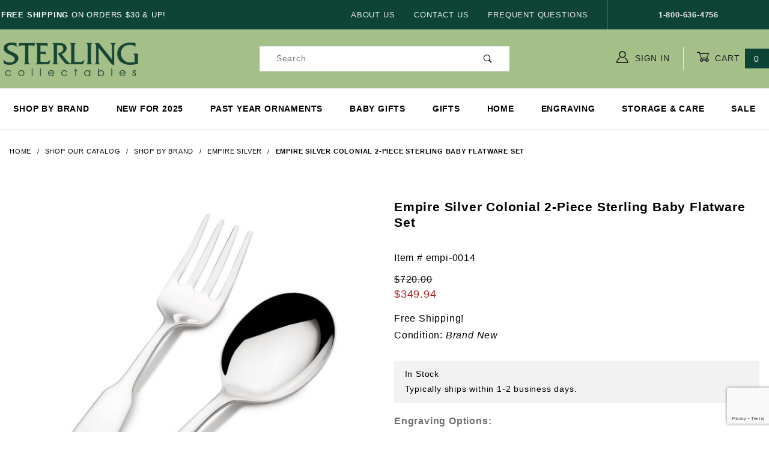

--- FILE ---
content_type: text/html; charset=utf-8
request_url: https://www.sterlingcollectables.com/empire-silver-colonial-2-piece-sterling-baby-flatware-set
body_size: 16544
content:


	

	<!DOCTYPE html><html lang="en" class="no-js" xmlns:fb="http://ogp.me/ns/fb#"><head><meta charset="utf-8"><meta http-equiv="X-UA-Compatible" content="IE=edge"><meta name="viewport" content="width=device-width, initial-scale=1"><base href="https://www.sterlingcollectables.com/mm5/"><title>Sterling Collectables: Empire Silver Colonial 2-Piece Sterling Baby Flatware Set</title><link rel="preconnect" href="//www.google-analytics.com" data-resource-group="css_list" data-resource-code="preconnect-google-analytics" /><link href="https://fonts.gstatic.com" data-resource-group="css_list" data-resource-code="preconnect-google-fonts" /><link href="https://fonts.googleapis.com/css?family=Poppins:400,500,700" data-resource-group="css_list" data-resource-code="google-fonts" /><link rel="stylesheet" href="themes/shadows/site-styles.css?T=890129f9" data-resource-group="css_list" data-resource-code="site-styles" /><link type="text/css" media="all" rel="stylesheet" href="css/00000001/combofacets.css?T=066a5b10" data-resource-group="css_list" data-resource-code="combofacets" /><script type="text/javascript">
var MMThemeBreakpoints =
[
{
"code":	"mobile",
"name":	"Mobile",
"start":	{
"unit": "px",
"value": ""
}
,
"end":	{
"unit": "em",
"value": "39.999"
}
}
,{
"code":	"tablet",
"name":	"Tablet",
"start":	{
"unit": "px",
"value": ""
}
,
"end":	{
"unit": "em",
"value": "59.999"
}
}
];
</script>
<script type="text/javascript">
var json_url = "https:\/\/www.sterlingcollectables.com\/mm5\/json.mvc\u003F";
var json_nosessionurl = "https:\/\/www.sterlingcollectables.com\/mm5\/json.mvc\u003F";
var Store_Code = "scoll";
</script>
<script type="text/javascript" src="https://www.sterlingcollectables.com/mm5/clientside.mvc?T=f7a148da&amp;Module_Code=paypalcp&amp;Filename=runtime.js" integrity="sha512-A6/Hrcz8/r8OYVd2LYO313hk0S6tB5l/XeeOIIsdTxBuJqhAXWVVYIyDEomW+X+c75UgL0HeRe1C+MA3wdZSUw==" crossorigin="anonymous" async defer></script>
<script src="https://www.paypal.com/sdk/js?client-id=AcCNNzIa9VV_d1q2jFf4pNN33IIecvECC34nYq0EJIGN9EonWCRQD5JkXT_EDm6rOSCvnRE9g6JOGZXc&amp;merchant-id=B9NP5ASKXRAQE&amp;currency=USD&amp;components=buttons,messages&amp;intent=authorize" data-partner-attribution-id="Miva_PCP"></script>
<script type="text/javascript" src="https://www.sterlingcollectables.com/mm5/clientside.mvc?T=f7a148da&amp;Filename=ajax.js" integrity="sha512-hBYAAq3Edaymi0ELd4oY1JQXKed1b6ng0Ix9vNMtHrWb3FO0tDeoQ95Y/KM5z3XmxcibnvbVujqgLQn/gKBRhA==" crossorigin="anonymous"></script>
<script type="text/javascript" src="https://www.sterlingcollectables.com/mm5/clientside.mvc?T=f7a148da&amp;Filename=runtime_ui.js" integrity="sha512-ZIZBhU8Ftvfk9pHoUdkXEXY8RZppw5nTJnFsMqX+3ViPliSA/Y5WRa+eK3vIHZQfqf3R/SXEVS1DJTjmKgVOOw==" crossorigin="anonymous"></script>
<script type="text/javascript" src="https://www.sterlingcollectables.com/mm5/clientside.mvc?T=f7a148da&amp;Module_Code=cmp-cssui-searchfield&amp;Filename=runtime.js" integrity="sha512-GT3fQyjPOh3ZvhBeXjc3+okpwb4DpByCirgPrWz6TaihplxQROYh7ilw9bj4wu+hbLgToqAFQuw3SCRJjmGcGQ==" crossorigin="anonymous"></script>
<script type="text/javascript">
var MMSearchField_Search_URL_sep = "https:\/\/www.sterlingcollectables.com\/page\/SRCH\u003FSearch=";
(function( obj, eventType, fn )
{
if ( obj.addEventListener )
{
obj.addEventListener( eventType, fn, false );
}
else if ( obj.attachEvent )
{
obj.attachEvent( 'on' + eventType, fn );
}
})( window, 'mmsearchfield_override', function()
{
MMSearchField.prototype.onMenuAppendHeader = function () {return null;};MMSearchField.prototype.onMenuAppendItem = function (data) {var span;span = newElement('span', {'class': 'x-search-preview__entry'}, null, null);span.innerHTML = data;return span;};MMSearchField.prototype.onMenuAppendStoreSearch = function (search_value) {var item;item = newElement('div', {'class': 'x-search-preview__search-all'}, null, null);item.element_text = newTextNode('Search store for product "' + search_value + '"', item);return item;};MMSearchField.prototype.onFocus = function () {this.element_menu.classList.toggle('x-search-preview--open');};MMSearchField.prototype.onBlur = function () {this.element_menu.classList.toggle('x-search-preview--open');};
} );
</script>
<link rel="canonical" href="https://www.sterlingcollectables.com/empire-silver-colonial-2-piece-sterling-baby-flatware-set" itemprop="url"><meta name="keywords" content="empire,empire silver,empire sterling,empire ornament,empire baby,empire baby cup,empire gift,empire baby brush" />
<meta name="description" content="The pure simplicity of the Colonial 2 piece baby set’s design displays the lustrous properties of sterling silver to the fullest.  The gleaming fiddle shaped handle is a classic American style and provides an ideal background for personalization. The Empire Silver Colonial Two Piece Sterling Baby Flatware Set is presented in a signature mint green Empire gift box and each piece measures 4.25&quot; long. Made in the USA." /><meta name="google-site-verification" content="SPg-4YXi7Sh9R5IkIj6h-OchEjIya3LAq8uqscG8ilQ" /><!-- Global site tag (gtag.js) - Google Analytics --><script async src="https://www.googletagmanager.com/gtag/js?id=UA-17536408-1"></script><script>window.dataLayer = window.dataLayer || [];function gtag(){dataLayer.push(arguments);}gtag('js', new Date());gtag('config', 'UA-17536408-1');</script><!-- Google tag (gtag.js) --><script async src="https://www.googletagmanager.com/gtag/js?id=AW-1019287896"></script><script>window.dataLayer = window.dataLayer || [];function gtag(){dataLayer.push(arguments);}gtag('js', new Date());gtag('config', 'AW-1019287896');</script><!-- Google tag (gtag.js) --><script async src="https://www.googletagmanager.com/gtag/js?id=G-BPQJ8PZRLT"></script><script>window.dataLayer = window.dataLayer || [];function gtag(){dataLayer.push(arguments);}gtag('js', new Date());gtag('config', 'G-BPQJ8PZRLT');</script><link type="text/css" media="all" rel="stylesheet" integrity="sha256-lWOXBr8vqpiy3pliCN1FmPIYkHdcr8Y0nc2BRMranrA= sha384-0K5gx4GPe3B0+RaqthenpKbJBAscHbhUuTd+ZmjJoHkRs98Ms3Pm2S4BvJqkmBdh sha512-wrhf+QxqNNvI+O73Y1XxplLd/Bt2GG2kDlyCGfeByKkupyZlAKZKAHXE2TM9/awtFar6eWl+W9hNO6Mz2QrA6Q==" crossorigin="anonymous" href="https://www.sterlingcollectables.com/mm5/json.mvc?Store_Code=scoll&amp;Function=CSSResource_Output&amp;CSSResource_Code=mm-theme-styles&T=1e960a73" data-resource-group="modules" data-resource-code="mm-theme-styles" /><script type="text/javascript" data-resource-group="modules" data-resource-code="recaptcha_v3">
(() =>
{
var script;
script	= document.createElement( 'script' );
script.src	= 'https://www.google.com/recaptcha/api.js?render=6LexErIqAAAAAESBVpj3-F7QF1fCitEIyrpTign2';
document.documentElement.appendChild( script );
} )();
document.addEventListener( 'DOMContentLoaded', () =>
{
var form, element, elements, form_lookup;
form_lookup = new Array();
} );
class Miva_reCAPTCHAv3_FormSubmitListener
{
#form;
#submitting;
#event_submit;
#original_submit;
#recaptcha_action;
#event_fallback_submit;
constructor( form, recaptcha_action )
{
this.#form	= form;
this.#submitting	= false;
this.#original_submit	= form.submit;
this.#recaptcha_action	= recaptcha_action;
this.#event_fallback_submit	= () => { this.#form.submit(); };
this.#event_submit	= ( e ) =>
{
e.stopImmediatePropagation();
e.preventDefault();
//
// Trigger overwritten submit to build reCAPTCHAv3 response, where the original
// form submit will be restored in the callback and the "submit" listener removed.
//
this.#form.submit();
}
this.#form.submit	= () =>
{
if ( this.#submitting )
{
return;
}
this.#submitting = true;
Miva_reCAPTCHAv3_Submit( this.#recaptcha_action, ( token ) =>
{
var input_response;
this.#submitting	= false;
input_response	= document.createElement( 'input' );
input_response.type	= 'hidden';
input_response.name	= 'reCAPTCHAv3_Response';
input_response.value	= token;
this.#form.submit	= this.#original_submit;
this.#form.removeEventListener( 'submit', this.#event_submit, { capture: true } );
this.#form.appendChild( input_response );
if ( this.#form.requestSubmit )
{
this.#form.requestSubmit();
}
else
{
this.#form.addEventListener( 'submit', this.#event_fallback_submit );
this.#form.dispatchEvent( new Event( 'submit', { bubbles: true, cancelable: true } ) );
this.#form.removeEventListener( 'submit', this.#event_fallback_submit );
}
} );
};
this.#form.addEventListener( 'submit', this.#event_submit, { capture: true } );
}
}
function Miva_reCAPTCHAv3_Submit( recaptcha_action, callback )
{
try
{
grecaptcha.ready( () => {
try
{
grecaptcha.execute( '6LexErIqAAAAAESBVpj3-F7QF1fCitEIyrpTign2', { action: recaptcha_action } ).then( ( token ) => {
callback( token );
} );
}
catch ( e )
{
setTimeout( () => callback( 'recaptcha failed' ) );
}
} );
}
catch ( e )
{
setTimeout( () => callback( 'recaptcha failed' ) );
}
}
</script><script>//load TrackerJS!function(t,n,e,o,a){function d(t){var n=~~(Date.now()/3e5),o=document.createElement(e);o.async=!0,o.src=t+"?ts="+n;var a=document.getElementsByTagName(e)[0];a.parentNode.insertBefore(o,a)}t.MooTrackerObject=a,t[a]=t[a]||function(){return t[a].q?void t[a].q.push(arguments):void(t[a].q=[arguments])},window.attachEvent?window.attachEvent("onload",d.bind(this,o)):window.addEventListener("load",d.bind(this,o),!1)}(window,document,"script","//cdn.stat-track.com/statics/moosend-tracking.min.js","mootrack");//tracker has to be initialized otherwise it will generate warnings and wont sendtracking eventsmootrack('init', 'd96e6649-6116-4855-bbf4-11a547b68834');</script><script type="text/javascript" async defer src="scripts/00000001/runtime_combofacets.js?T=6395a538" data-resource-group="head_tag" data-resource-code="runtimecombofacets"></script><script type="text/javascript" src="https://www.sterlingcollectables.com/mm5/clientside.mvc?T=f7a148da&amp;Filename=runtime.js" integrity="sha512-EiU7WIxWkagpQnQdiP517qf12PSFAddgl4rw2GQi8wZOt6BLZjZIAiX4R53VP0ePnkTricjSB7Edt1Bef74vyg==" crossorigin="anonymous"></script><script type="text/javascript" src="https://www.sterlingcollectables.com/mm5/clientside.mvc?T=f7a148da&amp;Filename=MivaEvents.js" integrity="sha512-bmgSupmJLB7km5aCuKy2K7B8M09MkqICKWkc+0w/Oex2AJv3EIoOyNPx3f/zwF0PZTuNVaN9ZFTvRsCdiz9XRA==" crossorigin="anonymous"></script><script type="text/javascript" src="https://www.sterlingcollectables.com/mm5/clientside.mvc?T=f7a148da&amp;Filename=AttributeMachine.js" integrity="sha512-e2qSTe38L8wIQn4VVmCXg72J5IKMG11e3c1u423hqfBc6VT0zY/aG1c//K/UjMA6o0xmTAyxRmPOfEUlOFFddQ==" crossorigin="anonymous"></script><script>AttributeMachine.prototype.Generate_Discount = function (discount) {var discount_div;discount_div = document.createElement('div');discount_div.innerHTML = discount.descrip + ': ' + discount.formatted_discount;return discount_div;};AttributeMachine.prototype.Generate_Swatch = function (product_code, attribute, option) {var swatch_container = document.querySelector('#swatches');var swatch = document.createElement('li');var img = document.createElement('img');img.src = option.image;img.setAttribute('alt', option.prompt);img.setAttribute('title', option.prompt);swatch.classList.add('o-list-inline__item');swatch.setAttribute('data-code', option.code);swatch.setAttribute('data-color', option.prompt);swatch.appendChild(img);setTimeout(function () {if (swatch_container) {var swatch_element = swatch_container.querySelector('ul');swatch_element.removeAttribute('style');swatch_element.classList.add('o-list-inline');}}, 0);return swatch;};AttributeMachine.prototype.Swatch_Click = function(input, attribute, option) {var i;var swatch_name_element = document.querySelector('[data-hook="attribute-swatch-name"]');for (i = 0; i < input.select.options.length; i++) {if (input.select.options[i].value === option.code) {input.select.selectedIndex = i;}}if (attribute.inventory) {this.Attribute_Changed(input);}swatch_name_element.innerHTML = option.prompt;};window.addEventListener('load', function () {var swatch_container = document.querySelector('#swatches');if (swatch_container) {var swatch_element = swatch_container.querySelector('ul');var swatch_select = document.querySelector('[data-hook="attribute-swatch-select"]');var swatch_selected = swatch_select.options[swatch_select.selectedIndex].text;var swatch_name_element = document.querySelector('[data-hook="attribute-swatch-name"]');swatch_element.removeAttribute('style');swatch_element.classList.add('o-list-inline');swatch_name_element.textContent = swatch_selected;swatch_select.addEventListener('change', function () {swatch_name_element.textContent = this.options[this.selectedIndex].text});}}, false);</script><script type="text/javascript" src="https://www.sterlingcollectables.com/mm5/clientside.mvc?T=f7a148da&amp;Filename=ImageMachine.js" integrity="sha512-luSn6atUPOw8U8HPV927zNVkcbbDcvbAlaSh/MEWznSCrOzPC2iQVeXSwLabEEn43FBmR6lKN0jhsWKmJR4n1Q==" crossorigin="anonymous"></script><script>ImageMachine.prototype.ImageMachine_Generate_Thumbnail = function (thumbnail_image, main_image, closeup_image, type_code) {var thumbnail,img;thumbnail = document.createElement('li');thumbnail.classList.add('o-layout__item');thumbnail.classList.add('x-product-layout-images__thumbnail-image');if (typeof( thumbnail_image ) === 'string' && thumbnail_image.length > 0) {img = document.createElement('img');img.src = thumbnail_image;img.setAttribute('alt', 'Empire Silver Colonial 2-Piece Sterling Baby Flatware Set');img.setAttribute('title', 'Empire Silver Colonial 2-Piece Sterling Baby Flatware Set');thumbnail.appendChild(img);}return thumbnail;};/*** This disables the default Miva image zoom functionality.*/ImageMachine.prototype.Closeup_Open = function () {return false;}</script><meta property="og:title" content="Empire Silver Colonial 2-Piece Sterling Baby Flatware Set"><meta property="og:type" content="product"><meta property="og:image" content="https://www.sterlingcollectables.com/mm5/graphics/00000001/4/empi-40014.jpg"><meta property="og:url" content="https://www.sterlingcollectables.com/empire-silver-colonial-2-piece-sterling-baby-flatware-set"><meta property="og:site_name" content="Sterling Collectables"><meta property="og:description" content="Check out the Empire Silver Colonial 2-Piece Sterling Baby Flatware Set at Sterling Collectables"><meta property="og:locale" content="en_US"><meta name="twitter:card" content="summary_large_image"><meta name="twitter:site" content="@TWITTER_ACCOUNT"><meta name="twitter:creator" content="@TWITTER_ACCOUNT"><meta name="twitter:url" content="https://www.sterlingcollectables.com/empire-silver-colonial-2-piece-sterling-baby-flatware-set"><meta name="twitter:title" content="Empire Silver Colonial 2-Piece Sterling Baby Flatware Set"><meta name="twitter:description" content="Check out the Empire Silver Colonial 2-Piece Sterling Baby Flatware Set at Sterling Collectables"><meta name="twitter:image" content="https://www.sterlingcollectables.com/mm5/graphics/00000001/4/empi-40014.jpg"><meta name="twitter:image:alt" content="Empire Silver Colonial 2-Piece Sterling Baby Flatware Set"><style>/* CSS style for highlighting selected radio button */.c-form-checkbox__input_1:checked + .c-form-checkbox__caption_1 {box-shadow: 0 0 5px rgba(0, 0, 0, 0.5); /* Soft blue glow effect */transition: box-shadow 0.3s ease; /* Add transition for smooth effect */}.c-form-checkbox__input_2:checked + .c-form-checkbox__caption_2 {font-weight: 600;}</style></head><script src="https://ajax.googleapis.com/ajax/libs/jquery/3.7.1/jquery.min.js"></script><script>document.addEventListener("contextmenu", function(e){e.preventDefault();}, false);</script><body id="js-PROD" class="o-site-wrapper t-page-prod" oncopy="return false" oncut="return false"><div id="mini_basket" class="readytheme-contentsection">
<section class="x-mini-basket" data-hook="mini-basket" data-item-count="0" data-subtotal=""><div class="x-mini-basket__content u-bg-white"><header><div class="x-mini-basket__header"><strong>My Cart: 0 item(s)</strong><button class="c-button u-bg-gray-40 u-icon-cross" Title="Close Cart" data-hook="close-mini-basket"></button></div><hr class="c-keyline"></header><footer class="x-mini-basket__footer"><div class="x-messages x-messages--info">Your Shopping Cart Is Empty</div></footer></div></section>
</div>
<header class="o-wrapper u-bg-lgreen o-wrapper--full o-wrapper--flush t-site-header" data-hook="site-header"><div id="fasten_header" class="readytheme-contentsection">
<section class="o-layout o-layout--align-center x-fasten-header t-site-header__masthead " data-hook="fasten-header"><div class="o-layout__item u-width-2 u-width-1--w u-text-left t-site-header__logo"><a href="https://www.sterlingcollectables.com/page/SFNT" title="Sterling Collectables" rel="nofollow"><img class="x-fasten-header__logo-image" src="graphics/00000001/img_masthead.png" alt="Shadows ReadyTheme" title="Shadows ReadyTheme"></a></div><div class="o-layout__item u-width-2 u-width-4--w"><a class="c-button c-button--clear c-button--flush u-bg-transparent u-color-gray-50 u-text-medium u-text-uppercase" title="Shop Our Catalog" href="/page/category/Shop-All">Shop Our Catalog <span class="u-font-tiny u-icon-chevron-right"></span></a></div><div class="o-layout__item u-width-4"><form class="t-site-header__search-form" method="post" action="https://www.sterlingcollectables.com/page/SRCH"><fieldset><legend>Product Search</legend><ul class="c-form-list"><li class="c-form-list__item c-form-list__item--full c-control-group u-flex"><input class="c-form-input c-control-group__field u-bg-white u-border-none" data-mm_searchfield="Yes" data-mm_searchfield_id="x-search-preview--fasten" type="search" name="Search" value="" placeholder="Search" autocomplete="off" required><button class="c-button c-button--large c-control-group__button u-bg-white u-color-gray-50 u-icon-search u-border-none" title="Submit Search" type="submit"></button></li></ul></fieldset><span class="x-search-preview u-color-gray-50" data-mm_searchfield_menu="Yes" data-mm_searchfield_id="x-search-preview--fasten"></span></form></div><div class="o-layout__item u-flex u-width-4 u-width-3--w t-site-header__masthead-links"><a class="u-color-gray-50 u-text-uppercase" title="Sign in here" href="https://www.sterlingcollectables.com/page/LOGN"><span class="u-icon-user"></span> Sign In</a><a class="u-color-gray-50 u-text-uppercase t-site-header__basket-link" data-hook="open-mini-basket" title="Open your Basket" href="https://www.sterlingcollectables.com/page/BASK"><span class="u-icon-cart-empty" data-hook="open-mini-basket"></span> Cart<span class="u-bg-dgreen u-color-white t-site-header__basket-link-quantity" data-hook="open-mini-basket mini-basket-count">0</span></a></div></section>
</div>
<section class="o-layout u-bg-dgreen u-color-white t-site-header__top-navigation "><div class="o-wrapper o-wrapper--flush"><div class="o-layout o-layout--flush"><div class="o-layout__item u-width-12 u-width-4--l u-width-7--w u-text-center u-text-left--l"><span id="header_message" class="readytheme-banner">
<span id="header_message" class="u-text-uppercase t-site-header__message"><strong>&nbsp;Free Shipping</strong> on Orders $30 & up!</span>
</span>
</div><div class="o-layout o-layout--align-center o-layout__item u-text-uppercase u-hidden u-flex--l u-width-8--l u-width-5--w t-site-header__links"><div class="o-layout__item"><div class="x-transfigure-navigation__footer">
<a class="x-transfigure-navigation__footer-link u-color-gray-40" href="https://www.sterlingcollectables.com/page/ABUS" title="About Us">About Us</a>
<a class="x-transfigure-navigation__footer-link u-color-gray-40" href="https://www.sterlingcollectables.com/page/CTUS" title="Contact Us">Contact Us</a>
<a class="x-transfigure-navigation__footer-link u-color-gray-40" href="https://www.sterlingcollectables.com/page/FAQS" title="Frequent Questions">Frequent Questions</a>
</div></div><div class="o-layout__item u-color-gray-10 u-text-center"><strong>1-800-636-4756</strong></div></div></div></div></section><section class="o-wrapper o-wrapper--flush t-site-header__masthead"><div class="o-layout o-layout--align-center"><div class="o-layout__item u-width-2 u-width-1--m u-hidden--l "><button class="c-button c-button--flush c-button--full c-button--hollow u-bg-transparent u-border-none u-color-gray-50 u-font-huge u-icon-menu" Title="Main Menu" data-hook="open-main-menu"></button></div><div class="o-layout__item u-width-8 u-width-10--m u-width-4--l u-width-4--w u-text-center u-text-left--l t-site-header__logo"><a href="https://www.sterlingcollectables.com/page/SFNT" title="Sterling Collectables" rel="nofollow"><img src="graphics/00000001/img_masthead.png" alt="Sterling Collectables" title="Sterling Collectables" height="70" width="235"></a></div><div class="o-layout__item u-width-2 u-width-1--m u-hidden--l "><a class="u-icon-cart-empty u-color-gray-50 t-site-header__basket-link--mobile" data-hook="open-mini-basket" title="Go to Cart" href="https://www.sterlingcollectables.com/page/BASK"><span class="u-bg-gray-50 u-color-gray-10 u-font-primary t-site-header__basket-link-quantity--mobile" data-hook="mini-basket-count ">0</span></a></div><div class="o-layout__item u-width-12 u-width-4--l " itemscope itemtype="http://schema.org/WebSite"><meta itemprop="url" content="//www.sterlingcollectables.com/"/><form class="t-site-header__search-form u-bg-white" method="post" action="https://www.sterlingcollectables.com/page/SRCH" itemprop="potentialAction" itemscope itemtype="http://schema.org/SearchAction"><fieldset><legend>Product Search</legend><ul class="c-form-list"><li class="c-form-list__item c-form-list__item--full c-control-group u-flex"><meta itemprop="target" content="https://www.sterlingcollectables.com/page/SRCH?q={Search}"/><input class="c-form-input c-control-group__field u-bg-transparent u-border-none" data-mm_searchfield="Yes" data-mm_searchfield_id="x-search-preview" type="search" name="Search" title="Search Terms" value="" placeholder="Search" autocomplete="off" required itemprop="query-input"><button class="c-button c-button--large c-control-group__button u-bg-transparent u-color-gray-50 u-icon-search u-border-none" title="Search" type="submit"></button></li></ul></fieldset><span class="x-search-preview" data-mm_searchfield_menu="Yes" data-mm_searchfield_id="x-search-preview"></span></form></div><div class="o-layout__item u-hidden u-flex--l u-width-4--l u-width-4--w t-site-header__masthead-links "><a class="u-color-gray-50 u-text-uppercase" title="sign in" href="https://www.sterlingcollectables.com/page/LOGN"><span class="u-icon-user u-color-gray-50"></span> Sign In</a><a class="u-color-gray-50 u-text-uppercase t-site-header__basket-link" data-hook="open-mini-basket" title="Go to Cart" href="https://www.sterlingcollectables.com/page/BASK"><span class="u-icon-cart-empty" data-hook="open-mini-basket"></span> Cart<span class="u-bg-dgreen u-color-white t-site-header__basket-link-quantity" data-hook="open-mini-basket mini-basket-count">0</span></a></div><div class="o-layout__item u-width-12 u-width-8--l u-width-7--w u-hidden "><br class="u-hidden--m"><span class="c-heading-echo u-block u-text-bold u-text-center u-text-right--l u-text-uppercase u-color-black"><span class="u-icon-secure"></span> Secure Checkout</span></div></div></section></header><!-- end t-site-header --><div class="o-wrapper o-wrapper--full o-wrapper--flush t-site-navigation "><div class="o-layout o-layout--align-center o-layout--flush o-layout--justify-center t-site-navigation__wrap"><nav class="o-layout__item u-width-12 u-text-bold u-text-uppercase c-navigation x-transfigure-navigation " data-hook="transfigure-navigation">
<div class="x-transfigure-navigation__wrap" data-layout="horizontal-mega-menu">
<header class="x-transfigure-navigation__header u-hidden--l c-control-group">
<a class="c-button c-button--full c-button--large c-control-group__button u-bg-gray-10 u-color-gray-50 u-text-bold u-text-uppercase" href="https://www.sterlingcollectables.com/page/LOGN"><span class="u-icon-user"></span> Sign In or Register</a>
<button class="c-button u-bg-gray-40 u-color-gray-10 u-icon-cross c-control-group__button" data-hook="close-main-menu"></button>
</header>
<div class="x-transfigure-navigation__content">
<ul class="c-navigation__row x-transfigure-navigation__row">
<li class="c-navigation__list ">
<a class="c-navigation__link" href="https://www.sterlingcollectables.com/page/category/Shop-by-Brand" target="_self">Shop by Brand</a>
</li>
<li class="c-navigation__list ">
<a class="c-navigation__link" href="https://www.sterlingcollectables.com/page/category/2025-Ornaments" target="_self">New for 2025</a>
</li>
<li class="c-navigation__list ">
<a class="c-navigation__link" href="https://www.sterlingcollectables.com/page/category/Past-Edition-Ornaments" target="_self">Past Year Ornaments</a>
</li>
<li class="c-navigation__list ">
<a class="c-navigation__link" href="https://www.sterlingcollectables.com/page/category/Baby-Gifts" target="_self">Baby Gifts</a>
</li>
<li class="c-navigation__list ">
<a class="c-navigation__link" href="https://www.sterlingcollectables.com/page/category/Gifts" target="_self">Gifts</a>
</li>
<li class="c-navigation__list ">
<a class="c-navigation__link" href="https://www.sterlingcollectables.com/page/category/Home" target="_self">Home</a>
</li>
<li class="c-navigation__list has-child-menu" data-hook="has-drop-down has-child-menu">
<a class="c-navigation__link" href="https://www.sterlingcollectables.com/page/ENGR" target="_self">Engraving</a>
<ul class="c-navigation__row is-hidden">
<li class="c-navigation__list u-hidden--l" data-hook="show-previous-menu">
<span class="c-navigation__link"><span class="u-icon-chevron-left">&nbsp;</span><span class="o-layout--grow">Main Menu</span></span>
</li>
<li class="c-navigation__list ">
<a class="c-navigation__link" href="https://www.sterlingcollectables.com/page/ENGR" target="_self">Engraving Information</a>
</li>
<li class="c-navigation__list ">
<a class="c-navigation__link" href="https://www.sterlingcollectables.com/page/category/Engravable-Tag" target="_self">Engravable Tags</a>
</li>
<li class="c-navigation__list u-hidden--l">
<a class="c-navigation__link" href="https://www.sterlingcollectables.com/page/ENGR" target="_self">View All Engraving</a>
</li>
</ul>
</li>
<li class="c-navigation__list ">
<a class="c-navigation__link" href="https://www.sterlingcollectables.com/page/category/Silver-Care" target="_self">Storage & Care</a>
</li>
<li class="c-navigation__list ">
<a class="c-navigation__link" href="https://www.sterlingcollectables.com/page/category/Sale" target="_self">Sale</a>
</li>
<li class="c-navigation__list u-hidden--l u-text-left">
<div class="x-transfigure-navigation__footer">
<a class="x-transfigure-navigation__footer-link u-color-gray-40" href="https://www.sterlingcollectables.com/page/ABUS" title="About Us">About Us</a>
<a class="x-transfigure-navigation__footer-link u-color-gray-40" href="https://www.sterlingcollectables.com/page/CTUS" title="Contact Us">Contact Us</a>
<a class="x-transfigure-navigation__footer-link u-color-gray-40" href="https://www.sterlingcollectables.com/page/FAQS" title="Frequent Questions">Frequent Questions</a>
</div>
</li>
</ul>
</div>
</div>
</nav></div></div><!-- end t-site-navigation --><nav class="x-collapsing-breadcrumbs t-breadcrumbs" data-hook="collapsing-breadcrumbs"><ul class="o-list-inline x-collapsing-breadcrumbs__group u-hidden" data-hook="collapsing-breadcrumbs__group"></ul><ul class="o-list-inline x-collapsing-breadcrumbs__list" data-hook="collapsing-breadcrumbs__list" itemscope itemtype="http://schema.org/BreadcrumbList"><li class="o-list-inline__item u-hidden" data-hook="collapsing-breadcrumbs__trigger-area"><button class="c-button c-button--hollow u-border-none u-color-black u-bg-transparent x-collapsing-breadcrumbs__button" title=breadcrumbs" data-hook="collapsing-breadcrumbs__button">&hellip;</button></li><li class="o-list-inline__item" data-hook="collapsing-breadcrumbs__item" itemprop="itemListElement" itemscope itemtype="http://schema.org/ListItem"><a class="u-color-black" href="https://www.sterlingcollectables.com/page/SFNT" title="Home" itemprop="item"><span itemprop="name">Home</span></a><meta itemprop="position" content="1" /></li><li class="o-list-inline__item" data-hook="collapsing-breadcrumbs__item" itemprop="itemListElement" itemscope itemtype="http://schema.org/ListItem"><a class="u-color-black" href="https://www.sterlingcollectables.com/page/category/Shop-All" title="Shop Our Catalog" itemprop="item"><span itemprop="name">Shop Our Catalog</span></a><meta itemprop="position" content="2" /></li><li class="o-list-inline__item" data-hook="collapsing-breadcrumbs__item" itemprop="itemListElement" itemscope itemtype="http://schema.org/ListItem"><a class="u-color-black" href="https://www.sterlingcollectables.com/page/category/Shop-by-Brand" title="Shop by Brand" itemprop="item"><span itemprop="name">Shop by Brand</span></a><meta itemprop="position" content="3" /></li><li class="o-list-inline__item" data-hook="collapsing-breadcrumbs__item" itemprop="itemListElement" itemscope itemtype="http://schema.org/ListItem"><a class="u-color-black" href="https://www.sterlingcollectables.com/page/category/Empire-Silver" title="Empire Silver" itemprop="item"><span itemprop="name">Empire Silver</span></a><meta itemprop="position" content="4" /></li><li class="o-list-inline__item u-text-bold" data-hook="collapsing-breadcrumbs__item" itemprop="itemListElement" itemscope itemtype="http://schema.org/ListItem"><a class="u-color-black" href="https://www.sterlingcollectables.com/empire-silver-colonial-2-piece-sterling-baby-flatware-set" title="Empire Silver Colonial 2-Piece Sterling Baby Flatware Set" itemprop="item"><span itemprop="name">Empire Silver Colonial 2-Piece Sterling Baby Flatware Set</span></a><meta itemprop="position" content="5" /></li></ul></nav><!-- end .x-collapsing-breadcrumbs --><main class="o-wrapper t-main-content-element"><section class="o-layout"><div class="o-layout__item"></div></section><section class="o-layout"><div class="o-layout__item"></div></section><!-- Start: Google Rich Snippets --><div itemscope itemtype="http://schema.org/Product"><meta itemprop="name" content="Empire Silver Colonial 2-Piece Sterling Baby Flatware Set" /><meta itemprop="image" content="https://www.sterlingcollectables.com/mm5/graphics/00000001/4/empi-40014.jpg" /><meta itemprop="category" content="Empire Silver" /><meta itemprop="sku" content="empi-0014" /><meta itemprop="mpn" content="5240014" /><meta itemprop="gtin14" content="730936073044" /><meta itemprop="description" content="The pure simplicity of the Colonial 2 piece baby set’s design displays the lustrous properties of sterling silver to the fullest.  The gleaming fiddle shaped handle is a classic American style and provides an ideal background for personalization. The Empire Silver Colonial Two Piece Sterling Baby Flatware Set is presented in a signature mint green Empire gift box and each piece measures 4.25&quot; long. Made in the USA." /><meta itemscope itemtype="http://schema.org/Brand"><meta itemprop="brand" content="Empire Silver" /></meta><div itemprop="offers" itemscope itemtype="http://schema.org/Offer"><meta itemprop="sku" content="empi-0014" /><meta itemprop="priceValidUntil" content="2024-12-31" /><meta itemprop="priceCurrency" content="USD" /><meta itemprop="seller" content="Sterling Collectables" /><meta itemprop="itemCondition" content="https://schema.org/NewCondition" /><meta itemprop="availability" content="https://schema.org/InStock" /><meta itemprop="url" content="https://www.sterlingcollectables.com/empire-silver-colonial-2-piece-sterling-baby-flatware-set" /><div itemprop="shippingDetails" itemscope itemtype="http://schema.org/OfferShippingDetails"><meta itemprop="shippingRate" itemscope itemtype="http://schema.org/MonetaryAmount"><meta itemprop="value" content="0.00" /><meta itemprop="currency" content="USD" /></meta></div><div itemprop="hasMerchantReturnPolicy" itemscope itemtype="http://schema.org/MerchantReturnPolicy"><meta itemprop="applicableCountry" content="US" /><meta itemprop="returnPolicyCategory" content="https://schema.org/MerchantReturnFiniteReturnWindow" /><meta itemprop="returnMethod" content="https://schema.org/ReturnByMail" /><meta itemprop="returnFees" content="https://schema.org/FreeReturn" /><meta itemprop="merchantReturnDays" content="30" /><meta itemprop="returnPolicyDuration" content="30" /></div><section class="o-layout o-layout--wide u-grids-1 u-grids-2--m x-product-layout"><figure class="o-layout__item u-text-center x-product-layout-images"><a data-mini-modal data-mini-modal-type="inline" href="#closeup_image" title="Empire Silver Colonial 2-Piece Sterling Baby Flatware Set"><img id="main_image" class="x-product-layout-images__image" src="graphics/en-US/cssui/blank.gif" alt="Empire Silver Colonial 2-Piece Sterling Baby Flatware Set" title="Empire Silver Colonial 2-Piece Sterling Baby Flatware Set"></a><ul id="thumbnails" class="o-layout u-grids-3 u-grids-6--m o-layout--justify-center x-product-layout-images__thumbnail-list"></ul><img id="closeup_image" class="u-hide-visually" src="graphics/en-US/cssui/blank.gif" alt="Empire Silver Colonial 2-Piece Sterling Baby Flatware Set" title="Empire Silver Colonial 2-Piece Sterling Baby Flatware Set"><span id="closeup_close" class="u-hidden"><span id="closeup_div" class="u-hide-visually"></span></span><script type="text/javascript">var image_data10414 = [
{
"type_code":	"main",
"image_data":
[
"graphics\/00000001\/4\/empi-40014_640x640.jpg",
"graphics\/00000001\/4\/empi-40014_80x80.jpg",
"graphics\/00000001\/4\/empi-40014.jpg"
]
}
,{
"type_code":	"",
"image_data":
[
"graphics\/00000001\/4\/empi-40014-alt_640x640.jpg",
"graphics\/00000001\/4\/empi-40014-alt_80x80.jpg",
"graphics\/00000001\/4\/empi-40014-alt.jpg"
]
}
]
var im10414 = new ImageMachine( 'empi-0014', 0, 'main_image', 'thumbnails', 'closeup_div', 'closeup_image', 'closeup_close', '', 'B', 640, 640, 1, 'N', 1000, 1000, 1, 80, 80, 1, '' );
im10414.oninitialize( image_data10414 );
</script></figure><!-- end .x-product-layout-images --><form id="form_to_clear"class="o-layout__item x-product-layout-purchase" data-hook="purchase" action="https://www.sterlingcollectables.com/page/BASK" method="post" name="add"><input type="hidden" name="Old_Screen" value="PROD" /><input type="hidden" name="Old_Search" value="" /><input type="hidden" name="Action" value="ADPR" /><input type="hidden" name="Product_Code" value="empi-0014" /><input type="hidden" name="Category_Code" value="Empire-Silver" /><input type="hidden" name="Offset" value="" /><input type="hidden" name="AllOffset" value="" /><input type="hidden" name="CatListingOffset" value="" /><input type="hidden" name="RelatedOffset" value="" /><input type="hidden" name="SearchOffset" value="" /><legend>Purchase Empire Silver Colonial 2-Piece Sterling Baby Flatware Set</legend><ul class="c-form-list"><li class="c-form-list__item c-form-list__item--full"><h1 class="c-heading-delta u-text-bold x-product-layout-purchase__name">	<span itemprop="name">Empire Silver Colonial 2-Piece Sterling Baby Flatware Set</span></h1><span class="u-color-black c-heading-subheading x-product-layout-purchase__sku">Item # <span class="lowercase">empi-0014</span></span></li><li class="c-form-list__item c-form-list__item--full"><s>$720.00</s><p class="u-flex x-product-layout-purchase__pricing u-color-red"><span class="c-heading-delta x-product-layout-purchase__pricing-current"><span id="price-value" itemprop="price" content="349.94">$349.94</span></span></p><div id="product-discounts" class="x-product-layout-purchase__product-discounts u-font-small"></div><div>Free Shipping!</div>	<div class="custom-field" id="customfields-condition"><span class="bold">Condition: <i>Brand New</i></span></div><br><div id="inventory-message" class="x-product-layout-purchase__inventory-message"><div class="x-messages x-messages--info">In Stock</br></br>Typically ships within 1-2 business days.</div></div><p class="x-product-layout-purchase__product-quantity u-font-tiny"></p></li><li class="o-layout c-form-list__item u-grids-1 u-grids-1--m x-product-layout-purchase__options u-color-gray-40"><input data-attribute-type="radio" type="hidden" name="Product_Attributes[1]:code" value="Engraving_Options"><div id="l-engraving_options" class="x-product-layout-purchase__options-attribute o-layout__item"><span class="c-form-label u-text-bold u-block " title="Engraving Options:">Engraving Options:</span><label class="c-form-checkbox c-form-checkbox--inline" title="No Engraving"><input class="c-form-checkbox__input c-form-checkbox__input_2" data-attribute="Engraving_Options" data-option-price="0" data-hook="attribute-swatch-select" data-regular-price="" type="radio" name="Product_Attributes[1]:value" value="No_Engraving" data-targets="None" checked onclick="clearForm(this)"><span class="c-form-checkbox__caption c-form-checkbox__caption_2">No Engraving</span></label><label class="c-form-checkbox c-form-checkbox--inline" title="Text"><input class="c-form-checkbox__input c-form-checkbox__input_2" data-attribute="Engraving_Options" data-option-price="14.94" data-hook="attribute-swatch-select" data-regular-price="" type="radio" name="Product_Attributes[1]:value" value="Text" data-targets="text status l-line_1 l-line_2 l-line_3 l-line_4 l-engraving_font l-position l-instructions l-opposite_side" onclick="clearForm(this)"><span class="c-form-checkbox__caption c-form-checkbox__caption_2">Text&nbsp; +$14.94</span></label><label class="c-form-checkbox c-form-checkbox--inline" title="Monogram"><input class="c-form-checkbox__input c-form-checkbox__input_2" data-attribute="Engraving_Options" data-option-price="14.94" data-hook="attribute-swatch-select" data-regular-price="" type="radio" name="Product_Attributes[1]:value" value="Monogram" data-targets="mono status l-f_mono l-l_mono l-m_mono l-monogram_font l-date l-date_font l-position l-instructions l-opposite_side" onclick="clearForm(this)"><span class="c-form-checkbox__caption c-form-checkbox__caption_2">Monogram&nbsp; +$14.94</span></label><label class="c-form-checkbox c-form-checkbox--inline" title="Initials"><input class="c-form-checkbox__input c-form-checkbox__input_2" data-attribute="Engraving_Options" data-option-price="14.94" data-hook="attribute-swatch-select" data-regular-price="" type="radio" name="Product_Attributes[1]:value" value="Initials" data-targets="init status l-f_initial l-m_initial l-l_initial l-date l-engraving_font l-position l-instructions l-opposite_side" onclick="clearForm(this)"><span class="c-form-checkbox__caption c-form-checkbox__caption_2">Initials&nbsp; +$14.94</span></label></div><div class="o-layout__item"><div id="text" class="toggle-div" style='display:none;'><p>Text will be engraved as entered, all the same size unless otherwise requested in special instructions. Please see example below:</br><center><img width="250px" src="graphics/00000001/text_one_line_example.png" alt="Text Example" title="Text Example" /></center></p></div><div id="mono" class="toggle-div" style='display:none;'><p>Monograms feature the last name initial larger in the center with the first name initial smaller to the left and the middle name initial smaller to the right. Please see example below:</br><center><img width="150px" src="graphics/00000001/mono_example.png" alt="Text Example" title="Text Example" /></center></p></div><div id="init" class="toggle-div" style='display:none;'><p>Initials feature the first, middle, and last name initials all the same size in the order entered. Please see example below:</br><center><img width="150px" src="graphics/00000001/init_example.png" alt="Text Example" title="Text Example" /></center></p></div><div id="name" class="toggle-div" style='display:none;'><p>Names will be engraved as entered. Please see example below:</br><center><img width="250px" src="graphics/00000001/name_date_example.png" alt="Text Example" title="Text Example" /></center></p></div></div>	<input data-attribute-type="text" type="hidden" name="Product_Attributes[2]:code" value="F_Mono"><div id="l-f_mono" class="x-product-layout-purchase__options-attribute o-layout__item toggle-div" style="display:none;"><label class="c-form-label is-required " for="l-f_mono" title="First Name Initial:">First Name Initial:</label><input id="l-f_mono" class="c-form-input c-form-input--medium" maxlength="1" data-attribute="F_Mono" data-option-price="0" data-regular-price="" type="text" name="Product_Attributes[2]:value" value="" placeholder="" ></br><span class="u-font-small">1 Character Max</span></div><input data-attribute-type="text" type="hidden" name="Product_Attributes[3]:code" value="L_Mono"><div id="l-l_mono" class="x-product-layout-purchase__options-attribute o-layout__item toggle-div" style="display:none;"><label class="c-form-label is-required " for="l-l_mono" title="Last Name Initial &#40;Larger in Center&#41;:">Last Name Initial &#40;Larger in Center&#41;:</label><input id="l-l_mono" class="c-form-input c-form-input--medium" maxlength="1" data-attribute="L_Mono" data-option-price="0" data-regular-price="" type="text" name="Product_Attributes[3]:value" value="" placeholder="" ></br><span class="u-font-small">1 Character Max</span></div><input data-attribute-type="text" type="hidden" name="Product_Attributes[4]:code" value="M_Mono"><div id="l-m_mono" class="x-product-layout-purchase__options-attribute o-layout__item toggle-div" style="display:none;"><label class="c-form-label is-required " for="l-m_mono" title="Middle Name Initial:">Middle Name Initial:</label><input id="l-m_mono" class="c-form-input c-form-input--medium" maxlength="1" data-attribute="M_Mono" data-option-price="0" data-regular-price="" type="text" name="Product_Attributes[4]:value" value="" placeholder="" ></br><span class="u-font-small">1 Character Max</span></div><input data-attribute-type="swatch-select" type="hidden" name="Product_Attributes[5]:code" value="Monogram_Font"><div id="l-monogram_font" class="x-product-layout-purchase__options-attribute o-layout__item toggle-div" style="display:none;"><span class="c-form-label is-required u-block " title="Monogram Font:">Monogram Font: <a class="u-text-underline" data-mini-modal data-mini-modal-type="inline" data-mini-modal-content="data-engrave" title="Engraving Font Samples">View Font Samples</a></span><label class="c-form-checkbox c-form-checkbox--inline" title="Circle Monogram"><input class="c-form-checkbox__input c-form-checkbox__input_1" data-attribute="Monogram_Font" data-option-price="0" data-regular-price="" type="radio" name="Product_Attributes[5]:value" value="Circle_Monogram" ><span class="c-form-checkbox__caption c-form-checkbox__caption_1"><img width="200px" src="graphics/00000001/circle_monogram_button.png" alt="Circle Monogram" title="Circle Monogram" /></span></label><label class="c-form-checkbox c-form-checkbox--inline" title="Interlocking Monogram"><input class="c-form-checkbox__input c-form-checkbox__input_1" data-attribute="Monogram_Font" data-option-price="0" data-regular-price="" type="radio" name="Product_Attributes[5]:value" value="Interlocking_monogram" ><span class="c-form-checkbox__caption c-form-checkbox__caption_1"><img width="200px" src="graphics/00000001/interlocking_monogram_button.png" alt="Interlocking Monogram" title="Interlocking Monogram" /></span></label><label class="c-form-checkbox c-form-checkbox--inline" title="Roman Monogram"><input class="c-form-checkbox__input c-form-checkbox__input_1" data-attribute="Monogram_Font" data-option-price="0" data-regular-price="" type="radio" name="Product_Attributes[5]:value" value="Roman_Monogram" ><span class="c-form-checkbox__caption c-form-checkbox__caption_1"><img width="200px" src="graphics/00000001/roman_monogram_button.png" alt="Roman Monogram" title="Roman Monogram" /></span></label></div><input data-attribute-type="text" type="hidden" name="Product_Attributes[6]:code" value="F_Initial"><div id="l-f_initial" class="x-product-layout-purchase__options-attribute o-layout__item toggle-div" style="display:none;"><label class="c-form-label is-required " for="l-f_initial" title="First Name Initial:">First Name Initial:</label><input id="l-f_initial" class="c-form-input c-form-input--medium" maxlength="2" data-attribute="F_Initial" data-option-price="0" data-regular-price="" type="text" name="Product_Attributes[6]:value" value="" placeholder="" ></br><span class="u-font-small">2 Characters Max</span></div><input data-attribute-type="text" type="hidden" name="Product_Attributes[7]:code" value="M_Initial"><div id="l-m_initial" class="x-product-layout-purchase__options-attribute o-layout__item toggle-div" style="display:none;"><label class="c-form-label is-required " for="l-m_initial" title="Middle Name Initial:">Middle Name Initial:</label><input id="l-m_initial" class="c-form-input c-form-input--medium" maxlength="2" data-attribute="M_Initial" data-option-price="0" data-regular-price="" type="text" name="Product_Attributes[7]:value" value="" placeholder="" ></br><span class="u-font-small">2 Characters Max</span></div><input data-attribute-type="text" type="hidden" name="Product_Attributes[8]:code" value="L_Initial"><div id="l-l_initial" class="x-product-layout-purchase__options-attribute o-layout__item toggle-div" style="display:none;"><label class="c-form-label is-required " for="l-l_initial" title="Last Name Initial:">Last Name Initial:</label><input id="l-l_initial" class="c-form-input c-form-input--medium" maxlength="2" data-attribute="L_Initial" data-option-price="0" data-regular-price="" type="text" name="Product_Attributes[8]:value" value="" placeholder="" ></br><span class="u-font-small">2 Characters Max</span></div><input data-attribute-type="text" type="hidden" name="Product_Attributes[9]:code" value="Name"><div id="l-name" class="x-product-layout-purchase__options-attribute o-layout__item toggle-div" style="display:none;"><label class="c-form-label is-required " for="l-name" title="Name:">Name:</label><input id="l-name" class="c-form-input c-form-input--medium" maxlength="15" data-attribute="Name" data-option-price="0" data-regular-price="" type="text" name="Product_Attributes[9]:value" value="" placeholder="" ></br><span class="u-font-small">15 Characters Max</span>	</div><input data-attribute-type="text" type="hidden" name="Product_Attributes[10]:code" value="Line_1"><div id="l-line_1" class="x-product-layout-purchase__options-attribute o-layout__item toggle-div" style="display:none;"><label class="c-form-label is-required " for="l-line_1" title="Line 1:">Line 1:</label><input id="l-line_1" class="c-form-input c-form-input--medium" maxlength="15" data-attribute="Line_1" data-option-price="0" data-regular-price="" type="text" name="Product_Attributes[10]:value" value="" placeholder="" ></br><span class="u-font-small">15 Characters Max</span>	</div><input data-attribute-type="swatch-select" type="hidden" name="Product_Attributes[11]:code" value="Engraving_Font"><div id="l-engraving_font" class="x-product-layout-purchase__options-attribute o-layout__item toggle-div" style="display:none;"><span class="c-form-label is-required u-block " title="Engraving Font:">Engraving Font: <a class="u-text-underline" data-mini-modal data-mini-modal-type="inline" data-mini-modal-content="data-engrave" title="Engraving Font Samples">View Font Samples</a></span><label class="c-form-checkbox c-form-checkbox--inline" title="Baby Script"><input class="c-form-checkbox__input c-form-checkbox__input_1" data-attribute="Engraving_Font" data-option-price="0" data-regular-price="" type="radio" name="Product_Attributes[11]:value" value="Baby_Script" ><span class="c-form-checkbox__caption c-form-checkbox__caption_1"><img width="200px" src="graphics/00000001/baby_script_button.png" alt="Baby Script" title="Baby Script" /></span></label><label class="c-form-checkbox c-form-checkbox--inline" title="Block"><input class="c-form-checkbox__input c-form-checkbox__input_1" data-attribute="Engraving_Font" data-option-price="0" data-regular-price="" type="radio" name="Product_Attributes[11]:value" value="Block" ><span class="c-form-checkbox__caption c-form-checkbox__caption_1"><img width="200px" src="graphics/00000001/block_button.png" alt="Block" title="Block" /></span></label><label class="c-form-checkbox c-form-checkbox--inline" title="Century"><input class="c-form-checkbox__input c-form-checkbox__input_1" data-attribute="Engraving_Font" data-option-price="0" data-regular-price="" type="radio" name="Product_Attributes[11]:value" value="Century" ><span class="c-form-checkbox__caption c-form-checkbox__caption_1"><img width="200px" src="graphics/00000001/century_button.png" alt="Century" title="Century" /></span></label><label class="c-form-checkbox c-form-checkbox--inline" title="Old English"><input class="c-form-checkbox__input c-form-checkbox__input_1" data-attribute="Engraving_Font" data-option-price="0" data-regular-price="" type="radio" name="Product_Attributes[11]:value" value="Old_English" ><span class="c-form-checkbox__caption c-form-checkbox__caption_1"><img width="200px" src="graphics/00000001/old_english_button.png" alt="Old English" title="Old English" /></span></label><label class="c-form-checkbox c-form-checkbox--inline" title="Optima"><input class="c-form-checkbox__input c-form-checkbox__input_1" data-attribute="Engraving_Font" data-option-price="0" data-regular-price="" type="radio" name="Product_Attributes[11]:value" value="Optima" ><span class="c-form-checkbox__caption c-form-checkbox__caption_1"><img width="200px" src="graphics/00000001/optima_button.png" alt="Optima" title="Optima" /></span></label><label class="c-form-checkbox c-form-checkbox--inline" title="Roman"><input class="c-form-checkbox__input c-form-checkbox__input_1" data-attribute="Engraving_Font" data-option-price="0" data-regular-price="" type="radio" name="Product_Attributes[11]:value" value="Roman" ><span class="c-form-checkbox__caption c-form-checkbox__caption_1"><img width="200px" src="graphics/00000001/roman_button.png" alt="Roman" title="Roman" /></span></label><label class="c-form-checkbox c-form-checkbox--inline" title="Script"><input class="c-form-checkbox__input c-form-checkbox__input_1" data-attribute="Engraving_Font" data-option-price="0" data-regular-price="" type="radio" name="Product_Attributes[11]:value" value="Script" ><span class="c-form-checkbox__caption c-form-checkbox__caption_1"><img width="200px" src="graphics/00000001/script_button.png" alt="Script" title="Script" /></span></label><label class="c-form-checkbox c-form-checkbox--inline" title="Upright Script"><input class="c-form-checkbox__input c-form-checkbox__input_1" data-attribute="Engraving_Font" data-option-price="0" data-regular-price="" type="radio" name="Product_Attributes[11]:value" value="Upright_Script" ><span class="c-form-checkbox__caption c-form-checkbox__caption_1"><img width="200px" src="graphics/00000001/upright_script_button.png" alt="Upright Script" title="Upright Script" /></span></label><label class="c-form-checkbox c-form-checkbox--inline" title="Vanessa"><input class="c-form-checkbox__input c-form-checkbox__input_1" data-attribute="Engraving_Font" data-option-price="0" data-regular-price="" type="radio" name="Product_Attributes[11]:value" value="Vanessa" ><span class="c-form-checkbox__caption c-form-checkbox__caption_1"><img width="200px" src="graphics/00000001/vanessa_button.png" alt="Vanessa" title="Vanessa" /></span></label><label class="c-form-checkbox c-form-checkbox--inline" title="Victoria"><input class="c-form-checkbox__input c-form-checkbox__input_1" data-attribute="Engraving_Font" data-option-price="0" data-regular-price="" type="radio" name="Product_Attributes[11]:value" value="Victoria" ><span class="c-form-checkbox__caption c-form-checkbox__caption_1"><img width="200px" src="graphics/00000001/victoria_button.png" alt="Victoria" title="Victoria" /></span></label></div><input data-attribute-type="swatch-select" type="hidden" name="Product_Attributes[12]:code" value="Position"><div id="l-position" class="x-product-layout-purchase__options-attribute o-layout__item toggle-div" style="display:none;"><span class="c-form-label is-required u-block " title="Position:">Position: </span><p>Each piece will be engraved the same unless requested otherwise.&nbsp;<b>Please note:</b>&nbsp;We only recommend the handle up or down positions for engravings with 2 characters or less due to the width of the flatware.</p><label class="c-form-checkbox c-form-checkbox--inline" title="Handle Right"><input class="c-form-checkbox__input c-form-checkbox__input_1" data-attribute="Position" data-option-price="0" data-regular-price="" type="radio" name="Product_Attributes[12]:value" value="Handle_Right" checked ><span class="c-form-checkbox__caption c-form-checkbox__caption_1"><img width="200px" src="graphics/00000001/handle_right_flatware_button.png" alt="Handle Right" title="Handle Right" /></span></label><label class="c-form-checkbox c-form-checkbox--inline" title="Handle Left"><input class="c-form-checkbox__input c-form-checkbox__input_1" data-attribute="Position" data-option-price="0" data-regular-price="" type="radio" name="Product_Attributes[12]:value" value="Handle_Left" ><span class="c-form-checkbox__caption c-form-checkbox__caption_1"><img width="200px" src="graphics/00000001/handle_left_flatware_button.png" alt="Handle Left" title="Handle Left" /></span></label><label class="c-form-checkbox c-form-checkbox--inline" title="Handle Up"><input class="c-form-checkbox__input c-form-checkbox__input_1" data-attribute="Position" data-option-price="0" data-regular-price="" type="radio" name="Product_Attributes[12]:value" value="Handle_Up" ><span class="c-form-checkbox__caption c-form-checkbox__caption_1"><img width="200px" src="graphics/00000001/handle_up_flatware_button.png" alt="Handle Up" title="Handle Up" /></span></label><label class="c-form-checkbox c-form-checkbox--inline" title="Handle Down"><input class="c-form-checkbox__input c-form-checkbox__input_1" data-attribute="Position" data-option-price="0" data-regular-price="" type="radio" name="Product_Attributes[12]:value" value="Handle_Down" ><span class="c-form-checkbox__caption c-form-checkbox__caption_1"><img width="200px" src="graphics/00000001/handle_down_flatware_button.png" alt="Handle Down" title="Handle Down" /></span></label></div><input data-attribute-type="memo" type="hidden" name="Product_Attributes[13]:code" value="Instructions"><div id="l-instructions" class="x-product-layout-purchase__options-attribute o-layout__item toggle-div" style="display:none;><span class="is-required"><label class="c-form-label is-required u-text-bold " for="l-instructions" title="Special Instructions:">Special Instructions:</label></span><textarea id="l-instructions" class="c-form-input c-form-input--medium c-form-input--long" data-attribute="Instructions" data-option-price="0" data-regular-price="" name="Product_Attributes[13]:value" placeholder="" ></textarea></div><div id="status" class="toggle-div x-messages x-messages--info" style='display:none;'><b>Engraved orders are currently taking an additional two to three business days to process. Please contact us if you have any questions.</b></div><script>$(document).ready(function(){$('input[type="radio"]').click(function(){var targetIds = $(this).data("targets").split(" ");$(".toggle-div").hide(); // Hide all divs with class toggle-divtargetIds.forEach(function(id){$("#" + id).show(); // Show the targeted divs});});});</script><script>clearForm = (el) => {document.querySelector("#form_to_clear").reset(); // reset the formel.checked = true; // since we passed the element into the function we can simply check it}</script><input data-hook="product-attribute__count" type="hidden" name="Product_Attribute_Count" value="13"></li><li class="c-form-list__item c-form-list__item--full x-product-layout-purchase__cta"><div class="x-product-layout-purchase__message" data-hook="purchase-message"></div><div class="o-layout"><div class="o-layout__item u-width-12 u-width-4--m x-product-layout-purchase__options-quantity"><label class="c-form-label u-text-bold u-font-small u-color-black is-required" for="l-quantity">Qty</label><div class="x-quantify c-control-group t-quantify u-font-small" data-hook="quantify"><button class="c-button c-control-group__button u-bg-white u-color-black u-icon-subtract" data-action="decrement" title="Decrease Quantity"></button><input class="c-form-input c-control-group__field u-text-center u-color-black" type="tel" Title="Quantity" name="Quantity" value="1"><button class="c-button c-control-group__button u-bg-white u-color-black u-icon-add" data-action="increment" title="Increase Quantity"></button></div></div><p class="o-layout__item u-width-12 u-width-8--m"><span class="c-form-label u-font-small">&nbsp;</span><span onclick="document.forms.add.action = 'https:\/\/www.sterlingcollectables.com\/page\/BASK'; document.forms.add.elements.Action.value = 'ADPR';"><input class="c-button c-button--full c-button--huge u-bg-black u-color-white u-text-bold u-font-small u-text-uppercase" data-action="https://www.sterlingcollectables.com/page/BASK?ajax=1" data-hook="add-to-cart" data-value="Add To Cart" type="submit" title="Add To Cart" value="Add To Cart"></span><br><span class="o-layout" data-mmnodisable="true"><span class="o-layout__item" onclick="document.forms.add.action = 'https:\/\/www.sterlingcollectables.com\/page\/WISH'; document.forms.add.elements.Action.value = 'ATWL';"><input class="c-button c-button--full c-button--hollow c-button--large u-bg-white u-color-gray-40 u-text-bold u-font-small u-text-uppercase" type="submit" title="Add to Wish List" value="Add to Wish List"><div class="o-layout__item u-width-12 u-width-6--m"></div></span></span></p></div></li></ul></form></section><section class="o-layout x-product-description"><div class="o-layout__item"><div class="x-flex-tabs o-layout--justify-center"><input id="tab-description" data-flex-tab type="radio" name="flex-tab" checked><label class="x-flex-tabs__tab u-text-uppercase" for="tab-description">Product Details</label><div class="x-flex-tabs__content" itemprop="description"><ul><li>Sterling Silver Baby Flatware Set</li><li>Colonial Design 2-Piece</li><li>Empire Sterling Stamped on Back</li><li>4.25" Long</li><li>Made in the USA</li><li>Gift Box, Brochure, Storage Bag Included</li></ul>	The pure simplicity of the Colonial 2 piece baby set’s design displays the lustrous properties of sterling silver to the fullest.  The gleaming fiddle shaped handle is a classic American style and provides an ideal background for personalization. The Empire Silver Colonial Two Piece Sterling Baby Flatware Set is presented in a signature mint green Empire gift box and each piece measures 4.25" long. Made in the USA.</div><input id="tab-reviews" data-flex-tab type="radio" name="flex-tab"><label class="x-flex-tabs__tab u-text-uppercase" for="tab-reviews">Product Reviews</label><div class="x-flex-tabs__content">No Reviews Yet!</br></br><style>.tgreviews__form {width: 400px;max-width: 100%;margin: auto;}.tgr_rating {display: inline-flex;}.tgr_rating > input {border: 0;clip: rect(0 0 0 0);height: 1px;margin: -1px;overflow: hidden;padding: 0;position: absolute;width: 1px;}.tgr_rating > label {font-size: 1.25rem;padding: 0 0.25rem;color: #DDDDDD;cursor: pointer;border-radius: 0.25rem;}.tgr_rating > label:first-child {margin-right: -0.25rem;}.tgr_rating:not(:hover) > input:checked ~ label,.tgr_rating > label:hover,.tgr_rating > label:hover ~ label,.tgr_rating > input:checked + label:hover,.tgr_rating > input:checked ~ label:hover,.tgr_rating > label:hover ~ input:checked ~ label,.tgr_rating > input:checked ~ label:hover ~ label {color: #FFA500;}</style><div class="tgreviews__form"><form method="POST" action="https://www.sterlingcollectables.com/empire-silver-colonial-2-piece-sterling-baby-flatware-set" class="tgreviews-form"><input type="hidden" name="Action" value="TGRADD" /><input type="hidden" name="TGR_Product_Code" value="empi-0014" /><input type="hidden" name="TGR_Order_ID" value="" /><legend class="u-hide-visually">Review Empire Silver Colonial 2-Piece Sterling Baby Flatware Set</legend><div class="c-form-list"><div class="c-form-list__item c-form-list__item--full"><div class="tgr_rating o-layout--justify-end o-layout--row-reverse"><input type="radio" name="TGR_Rating" value="5" id="tgrStar-5" checked /><label id="star--tgrStar-5" for="tgrStar-5" aria-label="5 Stars"><span class="u-icon-star-full"></span></label><input type="radio" name="TGR_Rating" value="4" id="tgrStar-4" /><label id="star--tgrStar-4" for="tgrStar-4" aria-label="4 Stars"><span class="u-icon-star-full"></span></label><input type="radio" name="TGR_Rating" value="3" id="tgrStar-3" /><label id="star--tgrStar-3" for="tgrStar-3" aria-label="3 Stars"><span class="u-icon-star-full"></span></label><input type="radio" name="TGR_Rating" value="2" id="tgrStar-2" /><label id="star--tgrStar-2" for="tgrStar-2" aria-label="2 Stars"><span class="u-icon-star-full"></span></label><input type="radio" name="TGR_Rating" value="1" id="tgrStar-1" /><label id="star--tgrStar-1" for="tgrStar-1" aria-label="1 Star"><span class="u-icon-star-full"></span></label></div></div><div class="c-form-list__item c-form-list__item--full "><label class="u-hide-visually" for="TGR_Name">Name</label><input type="text" class="c-form-input c-form-input--large" id="TGR_Name" name="TGR_Name" value="" placeholder="First Name*" required /></div><div class="c-form-list__item c-form-list__item--full "><label class="u-hide-visually" for="TGR_Email">Email</label><input type="email" class="c-form-input c-form-input--large" id="TGR_Email" name="TGR_Email" value="" placeholder="Email*" required /></div><div class="c-form-list__item c-form-list__item--full "><label class="u-hide-visually" for="TGR_Title">Title</label><input type="text" class="c-form-input c-form-input--large" id="TGR_Title" name="TGR_Title" value="" placeholder="Review Title*" required /></div><div class="c-form-list__item c-form-list__item--full "><label class="u-hide-visually" for="TGR_Summary">Summary</label><textarea class="c-form-input c-form-input--medium c-form-input--long" id="TGR_Summary" name="TGR_Summary" value="" placeholder="Summary"></textarea></div><div class="c-form-list__item c-form-list__item--full"><script src="https://www.google.com/recaptcha/api.js?async=1" async defer></script><div class="g-recaptcha" data-sitekey="6Lcz6AAkAAAAAEhBGvVoTVzfb-ExK0YntNaNNEgK"></div></div><div class="c-form-list__item c-form-list__item--full"><b>Please Note:</b> Your email will be used to validate your review - it will not be published.</div><div class="c-form-list__item c-form-list__item--full"><input class="c-button c-button--full c-button--huge u-bg-black u-color-white u-text-bold u-font-small u-text-uppercase" type="submit" value="Submit"></div></div></form></div></div></div></div><div class="u-hidden" data-engrave><section class="c-mini-modal__element-subject u-width-12 u-width-12--m u-width-12--l u-bg-white"><h6 class="c-heading-echo u-text-bold u-text-uppercase">Engraving Fonts</h6><p><b>Please Note:</b> Baby Script and Block are light, single-line engravings.</p><div class="o-layout__item u-text-center x-product-list__item"><img src="/mm5/engraving/baby_script_preview.png" alt="Baby Script"/></div><div class="o-layout__item u-text-center x-product-list__item"><img src="/mm5/engraving/block_preview.png" alt="Block"/></div><div class="o-layout__item u-text-center x-product-list__item"><img src="/mm5/engraving/century_preview.png" alt="Century"/></div><div class="o-layout__item u-text-center x-product-list__item"><img src="/mm5/engraving/good_vibrations_preview.png" alt="Good Vibrations"/></div><div class="o-layout__item u-text-center x-product-list__item"><img src="/mm5/engraving/old_english_preview.png" alt="Old English"/></div><div class="o-layout__item u-text-center x-product-list__item"><img src="/mm5/engraving/optima_preview.png" alt="Optima"/></div><div class="o-layout__item u-text-center x-product-list__item"><img src="/mm5/engraving/roman_preview.png" alt="Roman"/></div><div class="o-layout__item u-text-center x-product-list__item"><img src="/mm5/engraving/script_preview.png" alt="Script"/></div><div class="o-layout__item u-text-center x-product-list__item"><img src="/mm5/engraving/upright_script_preview.png" alt="Upright Script"/></div><div class="o-layout__item u-text-center x-product-list__item"><img src="/mm5/engraving/vanessa_preview.png" alt="Vanessa"/></div><div class="o-layout__item u-text-center x-product-list__item"><img src="/mm5/engraving/victoria_preview.png" alt="Victoria"/></div><div class="o-layout__item u-text-center x-product-list__item"><img src="/mm5/engraving/circle_monogram_preview.png" alt="Circle Monogram"/></div><div class="o-layout__item u-text-center x-product-list__item"><img src="/mm5/engraving/interlocking_preview.png" alt="Interlocking Monogram"/></div><div class="o-layout__item u-text-center x-product-list__item"><img src="/mm5/engraving/roman_monogram_preview.png" alt="Roman Monogram"/></div></section></section></div></section><script type="text/javascript">window.am10414 = new AttributeMachine(
{
"product_code":	"empi-0014",
"dependency_resolution":	"first",
"inventory_element_id":	"inventory-message",
"inv_long":	false,
"price_element_id":	"price-value",
"additional_price_element_id":	"price-value-additional",
"weight_element_id":	"",
"discount_element_id":	"product-discounts",
"price":	"base",
"additionalprice":	"base",
"displaydiscounts":	false,
"swatch_element_id":	"swatches",
"invalid_msg":	"Please select a valid combination of attributes.",
"missing_text_msg":	"\u003Cbr\u003EA value must be entered for \u003Cb\u003E\u0025attribute_prompt\u0025\u003C\/b\u003E.",
"missing_radio_msg":	"\u003Cbr\u003EAn option must be selected for \u003Cb\u003E\u0025attribute_prompt\u0025\u003C\/b\u003E."
} );
window.amAttributes10414 = {
"success":	1,
"data":
[
{
"id":	5487,
"code":	"Engraving_Options",
"product_id":	10414,
"default_id":	9634,
"disp_order":	5545,
"type":	"radio",
"prompt":	"Engraving Options",
"price":	0,
"formatted_price":	"$0.00",
"weight":	0,
"formatted_weight":	"0.00 pounds",
"required":	0,
"inventory":	0,
"image":	""
,"options":
[
{
"id":	9634,
"product_id":	10414,
"attr_id":	5487,
"disp_order":	9640,
"code":	"No_Engraving",
"prompt":	"No Engraving",
"price":	0,
"formatted_price": "$0.00",
"weight":	0,
"formatted_weight":	"0.00 pounds",
"image":	""
}
,{
"id":	9635,
"product_id":	10414,
"attr_id":	5487,
"disp_order":	9641,
"code":	"Text",
"prompt":	"Text",
"price":	14.94,
"formatted_price": "$14.94",
"weight":	0,
"formatted_weight":	"0.00 pounds",
"image":	""
}
,{
"id":	9636,
"product_id":	10414,
"attr_id":	5487,
"disp_order":	9642,
"code":	"Monogram",
"prompt":	"Monogram",
"price":	14.94,
"formatted_price": "$14.94",
"weight":	0,
"formatted_weight":	"0.00 pounds",
"image":	""
}
,{
"id":	9637,
"product_id":	10414,
"attr_id":	5487,
"disp_order":	9643,
"code":	"Initials",
"prompt":	"Initials",
"price":	14.94,
"formatted_price": "$14.94",
"weight":	0,
"formatted_weight":	"0.00 pounds",
"image":	""
}
]
}
,{
"id":	5488,
"code":	"F_Mono",
"product_id":	10414,
"default_id":	0,
"disp_order":	5546,
"type":	"text",
"prompt":	"First Name Initial",
"price":	0,
"formatted_price":	"$0.00",
"weight":	0,
"formatted_weight":	"0.00 pounds",
"required":	0,
"inventory":	0,
"image":	""
}
,{
"id":	5489,
"code":	"L_Mono",
"product_id":	10414,
"default_id":	0,
"disp_order":	5547,
"type":	"text",
"prompt":	"Last Name Initial \u0028Larger in Center\u0029",
"price":	0,
"formatted_price":	"$0.00",
"weight":	0,
"formatted_weight":	"0.00 pounds",
"required":	0,
"inventory":	0,
"image":	""
}
,{
"id":	5490,
"code":	"M_Mono",
"product_id":	10414,
"default_id":	0,
"disp_order":	5548,
"type":	"text",
"prompt":	"Middle Name Initial",
"price":	0,
"formatted_price":	"$0.00",
"weight":	0,
"formatted_weight":	"0.00 pounds",
"required":	0,
"inventory":	0,
"image":	""
}
,{
"id":	5491,
"code":	"Monogram_Font",
"product_id":	10414,
"default_id":	0,
"disp_order":	5549,
"type":	"swatch-select",
"prompt":	"Monogram Font",
"price":	0,
"formatted_price":	"$0.00",
"weight":	0,
"formatted_weight":	"0.00 pounds",
"required":	0,
"inventory":	0,
"image":	""
,"options":
[
{
"id":	9641,
"product_id":	10414,
"attr_id":	5491,
"disp_order":	9645,
"code":	"Circle_Monogram",
"prompt":	"Circle Monogram",
"price":	0,
"formatted_price": "$0.00",
"weight":	0,
"formatted_weight":	"0.00 pounds",
"image":	"graphics\/00000001\/circle_monogram_button.png"
}
,{
"id":	9639,
"product_id":	10414,
"attr_id":	5491,
"disp_order":	9646,
"code":	"Interlocking_monogram",
"prompt":	"Interlocking Monogram",
"price":	0,
"formatted_price": "$0.00",
"weight":	0,
"formatted_weight":	"0.00 pounds",
"image":	"graphics\/00000001\/interlocking_monogram_button.png"
}
,{
"id":	9640,
"product_id":	10414,
"attr_id":	5491,
"disp_order":	9647,
"code":	"Roman_Monogram",
"prompt":	"Roman Monogram",
"price":	0,
"formatted_price": "$0.00",
"weight":	0,
"formatted_weight":	"0.00 pounds",
"image":	"graphics\/00000001\/roman_monogram_button.png"
}
]
}
,{
"id":	5492,
"code":	"F_Initial",
"product_id":	10414,
"default_id":	0,
"disp_order":	5550,
"type":	"text",
"prompt":	"First Name Initial",
"price":	0,
"formatted_price":	"$0.00",
"weight":	0,
"formatted_weight":	"0.00 pounds",
"required":	0,
"inventory":	0,
"image":	""
}
,{
"id":	5493,
"code":	"M_Initial",
"product_id":	10414,
"default_id":	0,
"disp_order":	5551,
"type":	"text",
"prompt":	"Middle Name Initial",
"price":	0,
"formatted_price":	"$0.00",
"weight":	0,
"formatted_weight":	"0.00 pounds",
"required":	0,
"inventory":	0,
"image":	""
}
,{
"id":	5494,
"code":	"L_Initial",
"product_id":	10414,
"default_id":	0,
"disp_order":	5552,
"type":	"text",
"prompt":	"Last Name Initial",
"price":	0,
"formatted_price":	"$0.00",
"weight":	0,
"formatted_weight":	"0.00 pounds",
"required":	0,
"inventory":	0,
"image":	""
}
,{
"id":	5495,
"code":	"Name",
"product_id":	10414,
"default_id":	0,
"disp_order":	5553,
"type":	"text",
"prompt":	"Name",
"price":	0,
"formatted_price":	"$0.00",
"weight":	0,
"formatted_weight":	"0.00 pounds",
"required":	0,
"inventory":	0,
"image":	""
}
,{
"id":	5496,
"code":	"Line_1",
"product_id":	10414,
"default_id":	0,
"disp_order":	5554,
"type":	"text",
"prompt":	"Line 1",
"price":	0,
"formatted_price":	"$0.00",
"weight":	0,
"formatted_weight":	"0.00 pounds",
"required":	0,
"inventory":	0,
"image":	""
}
,{
"id":	5499,
"code":	"Engraving_Font",
"product_id":	10414,
"default_id":	0,
"disp_order":	5557,
"type":	"swatch-select",
"prompt":	"Engraving Font",
"price":	0,
"formatted_price":	"$0.00",
"weight":	0,
"formatted_weight":	"0.00 pounds",
"required":	0,
"inventory":	0,
"image":	""
,"options":
[
{
"id":	9652,
"product_id":	10414,
"attr_id":	5499,
"disp_order":	9648,
"code":	"Baby_Script",
"prompt":	"Baby Script",
"price":	0,
"formatted_price": "$0.00",
"weight":	0,
"formatted_weight":	"0.00 pounds",
"image":	"graphics\/00000001\/baby_script_button.png"
}
,{
"id":	9649,
"product_id":	10414,
"attr_id":	5499,
"disp_order":	9649,
"code":	"Block",
"prompt":	"Block",
"price":	0,
"formatted_price": "$0.00",
"weight":	0,
"formatted_weight":	"0.00 pounds",
"image":	"graphics\/00000001\/block_button.png"
}
,{
"id":	9642,
"product_id":	10414,
"attr_id":	5499,
"disp_order":	9650,
"code":	"Century",
"prompt":	"Century",
"price":	0,
"formatted_price": "$0.00",
"weight":	0,
"formatted_weight":	"0.00 pounds",
"image":	"graphics\/00000001\/century_button.png"
}
,{
"id":	9643,
"product_id":	10414,
"attr_id":	5499,
"disp_order":	9652,
"code":	"Old_English",
"prompt":	"Old English",
"price":	0,
"formatted_price": "$0.00",
"weight":	0,
"formatted_weight":	"0.00 pounds",
"image":	"graphics\/00000001\/old_english_button.png"
}
,{
"id":	9644,
"product_id":	10414,
"attr_id":	5499,
"disp_order":	9653,
"code":	"Optima",
"prompt":	"Optima",
"price":	0,
"formatted_price": "$0.00",
"weight":	0,
"formatted_weight":	"0.00 pounds",
"image":	"graphics\/00000001\/optima_button.png"
}
,{
"id":	9645,
"product_id":	10414,
"attr_id":	5499,
"disp_order":	9654,
"code":	"Roman",
"prompt":	"Roman",
"price":	0,
"formatted_price": "$0.00",
"weight":	0,
"formatted_weight":	"0.00 pounds",
"image":	"graphics\/00000001\/roman_button.png"
}
,{
"id":	9646,
"product_id":	10414,
"attr_id":	5499,
"disp_order":	9655,
"code":	"Script",
"prompt":	"Script",
"price":	0,
"formatted_price": "$0.00",
"weight":	0,
"formatted_weight":	"0.00 pounds",
"image":	"graphics\/00000001\/script_button.png"
}
,{
"id":	9651,
"product_id":	10414,
"attr_id":	5499,
"disp_order":	9656,
"code":	"Upright_Script",
"prompt":	"Upright Script",
"price":	0,
"formatted_price": "$0.00",
"weight":	0,
"formatted_weight":	"0.00 pounds",
"image":	"graphics\/00000001\/upright_script_button.png"
}
,{
"id":	9648,
"product_id":	10414,
"attr_id":	5499,
"disp_order":	9657,
"code":	"Vanessa",
"prompt":	"Vanessa",
"price":	0,
"formatted_price": "$0.00",
"weight":	0,
"formatted_weight":	"0.00 pounds",
"image":	"graphics\/00000001\/vanessa_button.png"
}
,{
"id":	9647,
"product_id":	10414,
"attr_id":	5499,
"disp_order":	9658,
"code":	"Victoria",
"prompt":	"Victoria",
"price":	0,
"formatted_price": "$0.00",
"weight":	0,
"formatted_weight":	"0.00 pounds",
"image":	"graphics\/00000001\/victoria_button.png"
}
]
}
,{
"id":	5502,
"code":	"Position",
"product_id":	10414,
"default_id":	9664,
"disp_order":	5560,
"type":	"swatch-select",
"prompt":	"Position",
"price":	0,
"formatted_price":	"$0.00",
"weight":	0,
"formatted_weight":	"0.00 pounds",
"required":	0,
"inventory":	0,
"image":	""
,"options":
[
{
"id":	9664,
"product_id":	10414,
"attr_id":	5502,
"disp_order":	9670,
"code":	"Handle_Right",
"prompt":	"Handle Right",
"price":	0,
"formatted_price": "$0.00",
"weight":	0,
"formatted_weight":	"0.00 pounds",
"image":	"graphics\/00000001\/handle_right_flatware_button.png"
}
,{
"id":	9665,
"product_id":	10414,
"attr_id":	5502,
"disp_order":	9671,
"code":	"Handle_Left",
"prompt":	"Handle Left",
"price":	0,
"formatted_price": "$0.00",
"weight":	0,
"formatted_weight":	"0.00 pounds",
"image":	"graphics\/00000001\/handle_left_flatware_button.png"
}
,{
"id":	9666,
"product_id":	10414,
"attr_id":	5502,
"disp_order":	9672,
"code":	"Handle_Up",
"prompt":	"Handle Up",
"price":	0,
"formatted_price": "$0.00",
"weight":	0,
"formatted_weight":	"0.00 pounds",
"image":	"graphics\/00000001\/handle_up_flatware_button.png"
}
,{
"id":	9667,
"product_id":	10414,
"attr_id":	5502,
"disp_order":	9673,
"code":	"Handle_Down",
"prompt":	"Handle Down",
"price":	0,
"formatted_price": "$0.00",
"weight":	0,
"formatted_weight":	"0.00 pounds",
"image":	"graphics\/00000001\/handle_down_flatware_button.png"
}
]
}
,{
"id":	5503,
"code":	"Instructions",
"product_id":	10414,
"default_id":	0,
"disp_order":	5561,
"type":	"memo",
"prompt":	"Special Instructions",
"price":	0,
"formatted_price":	"$0.00",
"weight":	0,
"formatted_weight":	"0.00 pounds",
"required":	0,
"inventory":	0,
"image":	""
}
]
}
;
window.amPossible10414 = {
"success":	1,
"data":
{
"have_price":	true,
"retail":	349.94,
"formatted_retail":	"$349.94",
"base_price":	349.94,
"formatted_base_price":	"$349.94",
"price":	349.94,
"formatted_price":	"$349.94",
"weight":	0,
"formatted_weight":	"0.00 pounds",
"padded_weight":	"0.00",
"attributes":
[
]
}
}
;
window.am10414.Initialize( window.amAttributes10414, window.amPossible10414 );
</script><script>if (typeof am10414 !== 'undefined') {var attrMachCall = am10414,attrPossible = amPossible10414;};</script></div></div><!-- End: Google Rich Snippets --><section class="o-layout"><div class="o-layout__item"><hr class="c-keyline"><br><h4 class="c-heading-echo u-text-bold u-text-center u-text-uppercase">Related Products</h4></div></section><br><section class="x-product-list x-product-list--carousel"><div class="x-carousel" data-hook="product-carousel"><button class="x-carousel__button u-icon-chevron-left" data-hook="carousel__button-previous"></button><div class="x-carousel__container x-carousel--animate" data-hook="carousel__container"><div class="o-layout__item u-width-3--m u-text-center x-product-list__item"><a class="u-block x-product-list__link" href="https://www.sterlingcollectables.com/empire-silver-classic-2-piece-sterling-baby-flatware-set" title="Empire Silver Classic 2-Piece Sterling Baby Flatware Set"><figure class="x-product-list__figure"><img class="x-product-list__image" src="graphics/00000001/4/empi-38903_360x360.jpg" alt="Empire Silver Classic 2-Piece Sterling Baby Flatware Set"><figcaption><strong class="x-product-list__name">Empire Silver Classic 2-Piece Sterling Baby Flatware Set</strong><span class="x-product-list__price">$349.94</span></figcaption></figure></a></div><div class="o-layout__item u-width-3--m u-text-center x-product-list__item"><a class="u-block x-product-list__link" href="https://www.sterlingcollectables.com/sterling-collectables-2-piece-sterling-baby-flatware-set" title="Sterling Collectables 2-Piece Sterling Baby Flatware Set"><figure class="x-product-list__figure"><img class="x-product-list__image" src="graphics/00000001/ster-319_360x360.jpg" alt="Sterling Collectables 2-Piece Sterling Baby Flatware Set"><figcaption><strong class="x-product-list__name">Sterling Collectables 2-Piece Sterling Baby Flatware Set</strong><span class="x-product-list__price">$299.94</span></figcaption></figure></a></div><div class="o-layout__item u-width-3--m u-text-center x-product-list__item"><a class="u-block x-product-list__link" href="https://www.sterlingcollectables.com/reed-barton-master-3-piece-stainless-baby-flatware-set" title="Reed &amp; Barton Master 3 Piece Stainless Baby Flatware Set"><figure class="x-product-list__figure"><img class="x-product-list__image" src="graphics/00000001/4/reed-4771_360x360.jpg" alt="Reed &amp; Barton Master 3 Piece Stainless Baby Flatware Set"><figcaption><strong class="x-product-list__name">Reed &amp; Barton Master 3 Piece Stainless Baby Flatware Set</strong><span class="x-product-list__price">$39.94</span></figcaption></figure></a></div><div class="o-layout__item u-width-3--m u-text-center x-product-list__item"><a class="u-block x-product-list__link" href="https://www.sterlingcollectables.com/gorham-beaded-2-piece-sterling-baby-flatware-set" title="Gorham Beaded 2-Piece Sterling Baby Flatware Set"><figure class="x-product-list__figure"><img class="x-product-list__image" src="graphics/00000001/4/gorh-76890_360x360.jpg" alt="Gorham Beaded 2-Piece Sterling Baby Flatware Set"><figcaption><strong class="x-product-list__name">Gorham Beaded 2-Piece Sterling Baby Flatware Set</strong><span class="x-product-list__price">$499.94</span></figcaption></figure></a></div></div><button class="x-carousel__button x-carousel__button-right u-icon-chevron-right" data-hook="carousel__button-next"></button></div></section><br><!-- end .x-product-list --><section class="o-layout"><div class="o-layout__item"></div></section><section class="o-layout"><div class="o-layout__item"></div></section></main><!-- end t-site-content --><footer class="o-wrapper o-wrapper--full u-bg-gray-10 t-site-footer"><div class="o-wrapper"><div class="o-layout o-layout--column o-layout--row--m t-site-footer__content"><section class="o-layout__item"><nav class="c-menu c-collapsible-menu"><input id="footer_categories" class="c-collapsible-menu__trigger" type="checkbox"><label class="c-collapsible-menu__label u-text-uppercase" for="footer_categories">Category</label><h7 class="c-menu__title u-text-uppercase">Category</h7><ul class="c-menu__list u-text-uppercase"><li><a class="c-menu__link" href="https://www.sterlingcollectables.com/page/category/Shop-by-Brand" target="_self">Shop by Brand</a></li><li><a class="c-menu__link" href="https://www.sterlingcollectables.com/page/category/2025-Ornaments" target="_self">New for 2025</a></li><li><a class="c-menu__link" href="https://www.sterlingcollectables.com/page/category/Past-Edition-Ornaments" target="_self">Past Year Ornaments</a></li><li><a class="c-menu__link" href="https://www.sterlingcollectables.com/page/category/Baby-Gifts" target="_self">Baby Gifts</a></li><li><a class="c-menu__link" href="https://www.sterlingcollectables.com/page/category/Gifts" target="_self">Gifts</a></li><li><a class="c-menu__link" href="https://www.sterlingcollectables.com/page/category/Home" target="_self">Home</a></li><li><a class="c-menu__link" href="https://www.sterlingcollectables.com/page/ENGR" target="_self">Engraving</a></li><li><a class="c-menu__link" href="https://www.sterlingcollectables.com/page/category/Silver-Care" target="_self">Silver Care</a></li><li><a class="c-menu__link" href="https://www.sterlingcollectables.com/page/category/Sale" target="_self">Sale</a></li></ul></nav></section><section class="o-layout__item"><nav class="c-menu c-collapsible-menu"><input id="quick_links" class="c-collapsible-menu__trigger" type="checkbox"><label class="c-collapsible-menu__label u-text-uppercase" for="quick_links">Quick Links</label><h7 class="c-menu__title u-text-uppercase">Quick Links</h7><ul class="c-menu__list u-text-uppercase"><li><a class="c-menu__link" href="https://www.sterlingcollectables.com/page/ABUS" target="_self">About Us</a></li><li><a class="c-menu__link" href="https://www.sterlingcollectables.com/page/CTUS" target="_self">Contact Us</a></li><li><a class="c-menu__link" href="https://www.sterlingcollectables.com/page/FAQS" target="_self">FAQS</a></li><li><a class="c-menu__link" href="https://www.sterlingcollectables.com/page/SARP" target="_self">Shipping & Returns</a></li><li><a class="c-menu__link" href="https://www.sterlingcollectables.com/page/STPL" target="_self">Store Policies</a></li><li><a class="c-menu__link" href="https://www.sterlingcollectables.com/page/SMAP" target="_self">Site Map</a></li><li><a class="c-menu__link" href="https://www.sterlingcollectables.com/page/WEBU" target="_self">We Buy</a></li><li><a class="c-menu__link" href="https://www.sterlingcollectables.com/page/catalog-request" target="_self">Request Catalog</a></li></ul></nav></section><section class="o-layout__item"><nav class="c-menu c-collapsible-menu t-global-footer-social-links"><input id="social_active" class="c-collapsible-menu__trigger" type="checkbox"><label class="c-collapsible-menu__label u-text-uppercase" for="social_active">Connect With Us</label><h7 class="c-menu__title u-text-uppercase">Connect With Us</h7></br></br><ul class="c-menu__list o-list-inline--narrow u-text-uppercase u-width-9--l" itemscope itemtype="http://schema.org/Organization"><link itemprop="url" href="//www.sterlingcollectables.com/"><link itemprop="logo" href="graphics/00000001/img_masthead.png" /><li class="o-list-inline__item"><a class="c-menu__link u-icon-facebook u-color-gray-30" href="https://www.facebook.com/SterlingCollectablesInc" title="Facebook" target="_blank" rel="noreferrer" itemprop="sameAs"></a></li><li class="o-list-inline__item"><a class="c-menu__link u-icon-twitter u-color-gray-30" href="https://twitter.com/SterCollectable" title="Twitter" target="_blank" rel="noreferrer" itemprop="sameAs"></a></li><li class="o-list-inline__item"><a class="c-menu__link u-icon-instagram u-color-gray-30" href="https://www.instagram.com/sterlingcollectables/" title="Instagram" target="_blank" rel="noreferrer" itemprop="sameAs"></a></li><li class="o-list-inline__item"><a class="c-menu__link u-icon-pinterest u-color-gray-30" href="https://www.pinterest.com/SterCollectable/" title="Pinterest" target="_blank" rel="noreferrer" itemprop="sameAs"></a></li></ul></nav>Sterling Collectables, Inc<br/>862 Pugh Rd<br/>Mansfield, OH 44903<br/><br/><strong>1-800-636-4756</strong><br/>Monday - Friday, 10 AM to 5 PM EST<br/><br/><a class="u-color-black" href="/cdn-cgi/l/email-protection#ec9f999c9c839e98ac9f98899e8085828b8f838080898f988d8e80899fc28f8381d7" rel="nofollow"><span class="__cf_email__" data-cfemail="74070104041b06003407001106181d1a13171b181811170015161811075a171b19">[email&#160;protected]</span></a></section><section class="o-layout__item"><h7 class="c-menu__title u-text-uppercase">Safe &amp; Secure</h7></br><script data-cfasync="false" src="/cdn-cgi/scripts/5c5dd728/cloudflare-static/email-decode.min.js"></script><script type="text/javascript"> //<![CDATA[
  var tlJsHost = ((window.location.protocol == "https:") ? "https://secure.trust-provider.com/" : "http://www.trustlogo.com/");
  document.write(unescape("%3Cscript src='" + tlJsHost + "trustlogo/javascript/trustlogo.js' type='text/javascript'%3E%3C/script%3E"));
//]]></script>
<script language="JavaScript" type="text/javascript">
  TrustLogo("https://www.sectigo.com/images/seals/sectigo_trust_seal_sm_2x.png", "SECDV", "none");
</script></section></div><section class="o-layout u-grids-1 u-grids-2--m u-grids-3--l u-text-center--m u-text-uppercase t-site-footer__disclaimer">
<p class="o-layout__item">
<a class="c-menu__link" href="https://www.sterlingcollectables.com/page/PRPO" target="_self">Privacy Statement</a>
</p>
<p class="o-layout__item">&copy; 2026 Sterling Collectables Inc All Rights Reserved</p>
</section>
<!-- end .site-footer__disclaimer -->
</div></footer><!-- end t-site-footer --><script data-resource-group="footer_js" data-resource-code="settings">theme_path = 'themes/shadows/';(function (mivaJS) {mivaJS.ReadyThemeVersion = '1.0.4';mivaJS.Store_Code = 'scoll';mivaJS.Product_Code = 'empi-0014';mivaJS.Category_Code = 'Empire-Silver';mivaJS.Customer_Login = '';mivaJS.Page = 'PROD';mivaJS.Screen = 'PROD';}(window.mivaJS || (window.mivaJS = {})));</script><script src="themes/shadows/core/js/jquery.min.js?T=c840c166" data-resource-group="footer_js" data-resource-code="dom"></script><script src="themes/shadows/core/js/scripts.js?T=92b24746" data-resource-group="footer_js" data-resource-code="scripts"></script><div id="elements-core" class="readytheme-contentsection">
</div>
<script defer src="https://static.cloudflareinsights.com/beacon.min.js/vcd15cbe7772f49c399c6a5babf22c1241717689176015" integrity="sha512-ZpsOmlRQV6y907TI0dKBHq9Md29nnaEIPlkf84rnaERnq6zvWvPUqr2ft8M1aS28oN72PdrCzSjY4U6VaAw1EQ==" data-cf-beacon='{"version":"2024.11.0","token":"27683f81a1b942329554fde6d3172089","r":1,"server_timing":{"name":{"cfCacheStatus":true,"cfEdge":true,"cfExtPri":true,"cfL4":true,"cfOrigin":true,"cfSpeedBrain":true},"location_startswith":null}}' crossorigin="anonymous"></script>
</body></html>

--- FILE ---
content_type: text/html; charset=utf-8
request_url: https://www.google.com/recaptcha/api2/anchor?ar=1&k=6Lcz6AAkAAAAAEhBGvVoTVzfb-ExK0YntNaNNEgK&co=aHR0cHM6Ly93d3cuc3Rlcmxpbmdjb2xsZWN0YWJsZXMuY29tOjQ0Mw..&hl=en&v=PoyoqOPhxBO7pBk68S4YbpHZ&size=normal&anchor-ms=20000&execute-ms=30000&cb=kjjams2dhpa
body_size: 49539
content:
<!DOCTYPE HTML><html dir="ltr" lang="en"><head><meta http-equiv="Content-Type" content="text/html; charset=UTF-8">
<meta http-equiv="X-UA-Compatible" content="IE=edge">
<title>reCAPTCHA</title>
<style type="text/css">
/* cyrillic-ext */
@font-face {
  font-family: 'Roboto';
  font-style: normal;
  font-weight: 400;
  font-stretch: 100%;
  src: url(//fonts.gstatic.com/s/roboto/v48/KFO7CnqEu92Fr1ME7kSn66aGLdTylUAMa3GUBHMdazTgWw.woff2) format('woff2');
  unicode-range: U+0460-052F, U+1C80-1C8A, U+20B4, U+2DE0-2DFF, U+A640-A69F, U+FE2E-FE2F;
}
/* cyrillic */
@font-face {
  font-family: 'Roboto';
  font-style: normal;
  font-weight: 400;
  font-stretch: 100%;
  src: url(//fonts.gstatic.com/s/roboto/v48/KFO7CnqEu92Fr1ME7kSn66aGLdTylUAMa3iUBHMdazTgWw.woff2) format('woff2');
  unicode-range: U+0301, U+0400-045F, U+0490-0491, U+04B0-04B1, U+2116;
}
/* greek-ext */
@font-face {
  font-family: 'Roboto';
  font-style: normal;
  font-weight: 400;
  font-stretch: 100%;
  src: url(//fonts.gstatic.com/s/roboto/v48/KFO7CnqEu92Fr1ME7kSn66aGLdTylUAMa3CUBHMdazTgWw.woff2) format('woff2');
  unicode-range: U+1F00-1FFF;
}
/* greek */
@font-face {
  font-family: 'Roboto';
  font-style: normal;
  font-weight: 400;
  font-stretch: 100%;
  src: url(//fonts.gstatic.com/s/roboto/v48/KFO7CnqEu92Fr1ME7kSn66aGLdTylUAMa3-UBHMdazTgWw.woff2) format('woff2');
  unicode-range: U+0370-0377, U+037A-037F, U+0384-038A, U+038C, U+038E-03A1, U+03A3-03FF;
}
/* math */
@font-face {
  font-family: 'Roboto';
  font-style: normal;
  font-weight: 400;
  font-stretch: 100%;
  src: url(//fonts.gstatic.com/s/roboto/v48/KFO7CnqEu92Fr1ME7kSn66aGLdTylUAMawCUBHMdazTgWw.woff2) format('woff2');
  unicode-range: U+0302-0303, U+0305, U+0307-0308, U+0310, U+0312, U+0315, U+031A, U+0326-0327, U+032C, U+032F-0330, U+0332-0333, U+0338, U+033A, U+0346, U+034D, U+0391-03A1, U+03A3-03A9, U+03B1-03C9, U+03D1, U+03D5-03D6, U+03F0-03F1, U+03F4-03F5, U+2016-2017, U+2034-2038, U+203C, U+2040, U+2043, U+2047, U+2050, U+2057, U+205F, U+2070-2071, U+2074-208E, U+2090-209C, U+20D0-20DC, U+20E1, U+20E5-20EF, U+2100-2112, U+2114-2115, U+2117-2121, U+2123-214F, U+2190, U+2192, U+2194-21AE, U+21B0-21E5, U+21F1-21F2, U+21F4-2211, U+2213-2214, U+2216-22FF, U+2308-230B, U+2310, U+2319, U+231C-2321, U+2336-237A, U+237C, U+2395, U+239B-23B7, U+23D0, U+23DC-23E1, U+2474-2475, U+25AF, U+25B3, U+25B7, U+25BD, U+25C1, U+25CA, U+25CC, U+25FB, U+266D-266F, U+27C0-27FF, U+2900-2AFF, U+2B0E-2B11, U+2B30-2B4C, U+2BFE, U+3030, U+FF5B, U+FF5D, U+1D400-1D7FF, U+1EE00-1EEFF;
}
/* symbols */
@font-face {
  font-family: 'Roboto';
  font-style: normal;
  font-weight: 400;
  font-stretch: 100%;
  src: url(//fonts.gstatic.com/s/roboto/v48/KFO7CnqEu92Fr1ME7kSn66aGLdTylUAMaxKUBHMdazTgWw.woff2) format('woff2');
  unicode-range: U+0001-000C, U+000E-001F, U+007F-009F, U+20DD-20E0, U+20E2-20E4, U+2150-218F, U+2190, U+2192, U+2194-2199, U+21AF, U+21E6-21F0, U+21F3, U+2218-2219, U+2299, U+22C4-22C6, U+2300-243F, U+2440-244A, U+2460-24FF, U+25A0-27BF, U+2800-28FF, U+2921-2922, U+2981, U+29BF, U+29EB, U+2B00-2BFF, U+4DC0-4DFF, U+FFF9-FFFB, U+10140-1018E, U+10190-1019C, U+101A0, U+101D0-101FD, U+102E0-102FB, U+10E60-10E7E, U+1D2C0-1D2D3, U+1D2E0-1D37F, U+1F000-1F0FF, U+1F100-1F1AD, U+1F1E6-1F1FF, U+1F30D-1F30F, U+1F315, U+1F31C, U+1F31E, U+1F320-1F32C, U+1F336, U+1F378, U+1F37D, U+1F382, U+1F393-1F39F, U+1F3A7-1F3A8, U+1F3AC-1F3AF, U+1F3C2, U+1F3C4-1F3C6, U+1F3CA-1F3CE, U+1F3D4-1F3E0, U+1F3ED, U+1F3F1-1F3F3, U+1F3F5-1F3F7, U+1F408, U+1F415, U+1F41F, U+1F426, U+1F43F, U+1F441-1F442, U+1F444, U+1F446-1F449, U+1F44C-1F44E, U+1F453, U+1F46A, U+1F47D, U+1F4A3, U+1F4B0, U+1F4B3, U+1F4B9, U+1F4BB, U+1F4BF, U+1F4C8-1F4CB, U+1F4D6, U+1F4DA, U+1F4DF, U+1F4E3-1F4E6, U+1F4EA-1F4ED, U+1F4F7, U+1F4F9-1F4FB, U+1F4FD-1F4FE, U+1F503, U+1F507-1F50B, U+1F50D, U+1F512-1F513, U+1F53E-1F54A, U+1F54F-1F5FA, U+1F610, U+1F650-1F67F, U+1F687, U+1F68D, U+1F691, U+1F694, U+1F698, U+1F6AD, U+1F6B2, U+1F6B9-1F6BA, U+1F6BC, U+1F6C6-1F6CF, U+1F6D3-1F6D7, U+1F6E0-1F6EA, U+1F6F0-1F6F3, U+1F6F7-1F6FC, U+1F700-1F7FF, U+1F800-1F80B, U+1F810-1F847, U+1F850-1F859, U+1F860-1F887, U+1F890-1F8AD, U+1F8B0-1F8BB, U+1F8C0-1F8C1, U+1F900-1F90B, U+1F93B, U+1F946, U+1F984, U+1F996, U+1F9E9, U+1FA00-1FA6F, U+1FA70-1FA7C, U+1FA80-1FA89, U+1FA8F-1FAC6, U+1FACE-1FADC, U+1FADF-1FAE9, U+1FAF0-1FAF8, U+1FB00-1FBFF;
}
/* vietnamese */
@font-face {
  font-family: 'Roboto';
  font-style: normal;
  font-weight: 400;
  font-stretch: 100%;
  src: url(//fonts.gstatic.com/s/roboto/v48/KFO7CnqEu92Fr1ME7kSn66aGLdTylUAMa3OUBHMdazTgWw.woff2) format('woff2');
  unicode-range: U+0102-0103, U+0110-0111, U+0128-0129, U+0168-0169, U+01A0-01A1, U+01AF-01B0, U+0300-0301, U+0303-0304, U+0308-0309, U+0323, U+0329, U+1EA0-1EF9, U+20AB;
}
/* latin-ext */
@font-face {
  font-family: 'Roboto';
  font-style: normal;
  font-weight: 400;
  font-stretch: 100%;
  src: url(//fonts.gstatic.com/s/roboto/v48/KFO7CnqEu92Fr1ME7kSn66aGLdTylUAMa3KUBHMdazTgWw.woff2) format('woff2');
  unicode-range: U+0100-02BA, U+02BD-02C5, U+02C7-02CC, U+02CE-02D7, U+02DD-02FF, U+0304, U+0308, U+0329, U+1D00-1DBF, U+1E00-1E9F, U+1EF2-1EFF, U+2020, U+20A0-20AB, U+20AD-20C0, U+2113, U+2C60-2C7F, U+A720-A7FF;
}
/* latin */
@font-face {
  font-family: 'Roboto';
  font-style: normal;
  font-weight: 400;
  font-stretch: 100%;
  src: url(//fonts.gstatic.com/s/roboto/v48/KFO7CnqEu92Fr1ME7kSn66aGLdTylUAMa3yUBHMdazQ.woff2) format('woff2');
  unicode-range: U+0000-00FF, U+0131, U+0152-0153, U+02BB-02BC, U+02C6, U+02DA, U+02DC, U+0304, U+0308, U+0329, U+2000-206F, U+20AC, U+2122, U+2191, U+2193, U+2212, U+2215, U+FEFF, U+FFFD;
}
/* cyrillic-ext */
@font-face {
  font-family: 'Roboto';
  font-style: normal;
  font-weight: 500;
  font-stretch: 100%;
  src: url(//fonts.gstatic.com/s/roboto/v48/KFO7CnqEu92Fr1ME7kSn66aGLdTylUAMa3GUBHMdazTgWw.woff2) format('woff2');
  unicode-range: U+0460-052F, U+1C80-1C8A, U+20B4, U+2DE0-2DFF, U+A640-A69F, U+FE2E-FE2F;
}
/* cyrillic */
@font-face {
  font-family: 'Roboto';
  font-style: normal;
  font-weight: 500;
  font-stretch: 100%;
  src: url(//fonts.gstatic.com/s/roboto/v48/KFO7CnqEu92Fr1ME7kSn66aGLdTylUAMa3iUBHMdazTgWw.woff2) format('woff2');
  unicode-range: U+0301, U+0400-045F, U+0490-0491, U+04B0-04B1, U+2116;
}
/* greek-ext */
@font-face {
  font-family: 'Roboto';
  font-style: normal;
  font-weight: 500;
  font-stretch: 100%;
  src: url(//fonts.gstatic.com/s/roboto/v48/KFO7CnqEu92Fr1ME7kSn66aGLdTylUAMa3CUBHMdazTgWw.woff2) format('woff2');
  unicode-range: U+1F00-1FFF;
}
/* greek */
@font-face {
  font-family: 'Roboto';
  font-style: normal;
  font-weight: 500;
  font-stretch: 100%;
  src: url(//fonts.gstatic.com/s/roboto/v48/KFO7CnqEu92Fr1ME7kSn66aGLdTylUAMa3-UBHMdazTgWw.woff2) format('woff2');
  unicode-range: U+0370-0377, U+037A-037F, U+0384-038A, U+038C, U+038E-03A1, U+03A3-03FF;
}
/* math */
@font-face {
  font-family: 'Roboto';
  font-style: normal;
  font-weight: 500;
  font-stretch: 100%;
  src: url(//fonts.gstatic.com/s/roboto/v48/KFO7CnqEu92Fr1ME7kSn66aGLdTylUAMawCUBHMdazTgWw.woff2) format('woff2');
  unicode-range: U+0302-0303, U+0305, U+0307-0308, U+0310, U+0312, U+0315, U+031A, U+0326-0327, U+032C, U+032F-0330, U+0332-0333, U+0338, U+033A, U+0346, U+034D, U+0391-03A1, U+03A3-03A9, U+03B1-03C9, U+03D1, U+03D5-03D6, U+03F0-03F1, U+03F4-03F5, U+2016-2017, U+2034-2038, U+203C, U+2040, U+2043, U+2047, U+2050, U+2057, U+205F, U+2070-2071, U+2074-208E, U+2090-209C, U+20D0-20DC, U+20E1, U+20E5-20EF, U+2100-2112, U+2114-2115, U+2117-2121, U+2123-214F, U+2190, U+2192, U+2194-21AE, U+21B0-21E5, U+21F1-21F2, U+21F4-2211, U+2213-2214, U+2216-22FF, U+2308-230B, U+2310, U+2319, U+231C-2321, U+2336-237A, U+237C, U+2395, U+239B-23B7, U+23D0, U+23DC-23E1, U+2474-2475, U+25AF, U+25B3, U+25B7, U+25BD, U+25C1, U+25CA, U+25CC, U+25FB, U+266D-266F, U+27C0-27FF, U+2900-2AFF, U+2B0E-2B11, U+2B30-2B4C, U+2BFE, U+3030, U+FF5B, U+FF5D, U+1D400-1D7FF, U+1EE00-1EEFF;
}
/* symbols */
@font-face {
  font-family: 'Roboto';
  font-style: normal;
  font-weight: 500;
  font-stretch: 100%;
  src: url(//fonts.gstatic.com/s/roboto/v48/KFO7CnqEu92Fr1ME7kSn66aGLdTylUAMaxKUBHMdazTgWw.woff2) format('woff2');
  unicode-range: U+0001-000C, U+000E-001F, U+007F-009F, U+20DD-20E0, U+20E2-20E4, U+2150-218F, U+2190, U+2192, U+2194-2199, U+21AF, U+21E6-21F0, U+21F3, U+2218-2219, U+2299, U+22C4-22C6, U+2300-243F, U+2440-244A, U+2460-24FF, U+25A0-27BF, U+2800-28FF, U+2921-2922, U+2981, U+29BF, U+29EB, U+2B00-2BFF, U+4DC0-4DFF, U+FFF9-FFFB, U+10140-1018E, U+10190-1019C, U+101A0, U+101D0-101FD, U+102E0-102FB, U+10E60-10E7E, U+1D2C0-1D2D3, U+1D2E0-1D37F, U+1F000-1F0FF, U+1F100-1F1AD, U+1F1E6-1F1FF, U+1F30D-1F30F, U+1F315, U+1F31C, U+1F31E, U+1F320-1F32C, U+1F336, U+1F378, U+1F37D, U+1F382, U+1F393-1F39F, U+1F3A7-1F3A8, U+1F3AC-1F3AF, U+1F3C2, U+1F3C4-1F3C6, U+1F3CA-1F3CE, U+1F3D4-1F3E0, U+1F3ED, U+1F3F1-1F3F3, U+1F3F5-1F3F7, U+1F408, U+1F415, U+1F41F, U+1F426, U+1F43F, U+1F441-1F442, U+1F444, U+1F446-1F449, U+1F44C-1F44E, U+1F453, U+1F46A, U+1F47D, U+1F4A3, U+1F4B0, U+1F4B3, U+1F4B9, U+1F4BB, U+1F4BF, U+1F4C8-1F4CB, U+1F4D6, U+1F4DA, U+1F4DF, U+1F4E3-1F4E6, U+1F4EA-1F4ED, U+1F4F7, U+1F4F9-1F4FB, U+1F4FD-1F4FE, U+1F503, U+1F507-1F50B, U+1F50D, U+1F512-1F513, U+1F53E-1F54A, U+1F54F-1F5FA, U+1F610, U+1F650-1F67F, U+1F687, U+1F68D, U+1F691, U+1F694, U+1F698, U+1F6AD, U+1F6B2, U+1F6B9-1F6BA, U+1F6BC, U+1F6C6-1F6CF, U+1F6D3-1F6D7, U+1F6E0-1F6EA, U+1F6F0-1F6F3, U+1F6F7-1F6FC, U+1F700-1F7FF, U+1F800-1F80B, U+1F810-1F847, U+1F850-1F859, U+1F860-1F887, U+1F890-1F8AD, U+1F8B0-1F8BB, U+1F8C0-1F8C1, U+1F900-1F90B, U+1F93B, U+1F946, U+1F984, U+1F996, U+1F9E9, U+1FA00-1FA6F, U+1FA70-1FA7C, U+1FA80-1FA89, U+1FA8F-1FAC6, U+1FACE-1FADC, U+1FADF-1FAE9, U+1FAF0-1FAF8, U+1FB00-1FBFF;
}
/* vietnamese */
@font-face {
  font-family: 'Roboto';
  font-style: normal;
  font-weight: 500;
  font-stretch: 100%;
  src: url(//fonts.gstatic.com/s/roboto/v48/KFO7CnqEu92Fr1ME7kSn66aGLdTylUAMa3OUBHMdazTgWw.woff2) format('woff2');
  unicode-range: U+0102-0103, U+0110-0111, U+0128-0129, U+0168-0169, U+01A0-01A1, U+01AF-01B0, U+0300-0301, U+0303-0304, U+0308-0309, U+0323, U+0329, U+1EA0-1EF9, U+20AB;
}
/* latin-ext */
@font-face {
  font-family: 'Roboto';
  font-style: normal;
  font-weight: 500;
  font-stretch: 100%;
  src: url(//fonts.gstatic.com/s/roboto/v48/KFO7CnqEu92Fr1ME7kSn66aGLdTylUAMa3KUBHMdazTgWw.woff2) format('woff2');
  unicode-range: U+0100-02BA, U+02BD-02C5, U+02C7-02CC, U+02CE-02D7, U+02DD-02FF, U+0304, U+0308, U+0329, U+1D00-1DBF, U+1E00-1E9F, U+1EF2-1EFF, U+2020, U+20A0-20AB, U+20AD-20C0, U+2113, U+2C60-2C7F, U+A720-A7FF;
}
/* latin */
@font-face {
  font-family: 'Roboto';
  font-style: normal;
  font-weight: 500;
  font-stretch: 100%;
  src: url(//fonts.gstatic.com/s/roboto/v48/KFO7CnqEu92Fr1ME7kSn66aGLdTylUAMa3yUBHMdazQ.woff2) format('woff2');
  unicode-range: U+0000-00FF, U+0131, U+0152-0153, U+02BB-02BC, U+02C6, U+02DA, U+02DC, U+0304, U+0308, U+0329, U+2000-206F, U+20AC, U+2122, U+2191, U+2193, U+2212, U+2215, U+FEFF, U+FFFD;
}
/* cyrillic-ext */
@font-face {
  font-family: 'Roboto';
  font-style: normal;
  font-weight: 900;
  font-stretch: 100%;
  src: url(//fonts.gstatic.com/s/roboto/v48/KFO7CnqEu92Fr1ME7kSn66aGLdTylUAMa3GUBHMdazTgWw.woff2) format('woff2');
  unicode-range: U+0460-052F, U+1C80-1C8A, U+20B4, U+2DE0-2DFF, U+A640-A69F, U+FE2E-FE2F;
}
/* cyrillic */
@font-face {
  font-family: 'Roboto';
  font-style: normal;
  font-weight: 900;
  font-stretch: 100%;
  src: url(//fonts.gstatic.com/s/roboto/v48/KFO7CnqEu92Fr1ME7kSn66aGLdTylUAMa3iUBHMdazTgWw.woff2) format('woff2');
  unicode-range: U+0301, U+0400-045F, U+0490-0491, U+04B0-04B1, U+2116;
}
/* greek-ext */
@font-face {
  font-family: 'Roboto';
  font-style: normal;
  font-weight: 900;
  font-stretch: 100%;
  src: url(//fonts.gstatic.com/s/roboto/v48/KFO7CnqEu92Fr1ME7kSn66aGLdTylUAMa3CUBHMdazTgWw.woff2) format('woff2');
  unicode-range: U+1F00-1FFF;
}
/* greek */
@font-face {
  font-family: 'Roboto';
  font-style: normal;
  font-weight: 900;
  font-stretch: 100%;
  src: url(//fonts.gstatic.com/s/roboto/v48/KFO7CnqEu92Fr1ME7kSn66aGLdTylUAMa3-UBHMdazTgWw.woff2) format('woff2');
  unicode-range: U+0370-0377, U+037A-037F, U+0384-038A, U+038C, U+038E-03A1, U+03A3-03FF;
}
/* math */
@font-face {
  font-family: 'Roboto';
  font-style: normal;
  font-weight: 900;
  font-stretch: 100%;
  src: url(//fonts.gstatic.com/s/roboto/v48/KFO7CnqEu92Fr1ME7kSn66aGLdTylUAMawCUBHMdazTgWw.woff2) format('woff2');
  unicode-range: U+0302-0303, U+0305, U+0307-0308, U+0310, U+0312, U+0315, U+031A, U+0326-0327, U+032C, U+032F-0330, U+0332-0333, U+0338, U+033A, U+0346, U+034D, U+0391-03A1, U+03A3-03A9, U+03B1-03C9, U+03D1, U+03D5-03D6, U+03F0-03F1, U+03F4-03F5, U+2016-2017, U+2034-2038, U+203C, U+2040, U+2043, U+2047, U+2050, U+2057, U+205F, U+2070-2071, U+2074-208E, U+2090-209C, U+20D0-20DC, U+20E1, U+20E5-20EF, U+2100-2112, U+2114-2115, U+2117-2121, U+2123-214F, U+2190, U+2192, U+2194-21AE, U+21B0-21E5, U+21F1-21F2, U+21F4-2211, U+2213-2214, U+2216-22FF, U+2308-230B, U+2310, U+2319, U+231C-2321, U+2336-237A, U+237C, U+2395, U+239B-23B7, U+23D0, U+23DC-23E1, U+2474-2475, U+25AF, U+25B3, U+25B7, U+25BD, U+25C1, U+25CA, U+25CC, U+25FB, U+266D-266F, U+27C0-27FF, U+2900-2AFF, U+2B0E-2B11, U+2B30-2B4C, U+2BFE, U+3030, U+FF5B, U+FF5D, U+1D400-1D7FF, U+1EE00-1EEFF;
}
/* symbols */
@font-face {
  font-family: 'Roboto';
  font-style: normal;
  font-weight: 900;
  font-stretch: 100%;
  src: url(//fonts.gstatic.com/s/roboto/v48/KFO7CnqEu92Fr1ME7kSn66aGLdTylUAMaxKUBHMdazTgWw.woff2) format('woff2');
  unicode-range: U+0001-000C, U+000E-001F, U+007F-009F, U+20DD-20E0, U+20E2-20E4, U+2150-218F, U+2190, U+2192, U+2194-2199, U+21AF, U+21E6-21F0, U+21F3, U+2218-2219, U+2299, U+22C4-22C6, U+2300-243F, U+2440-244A, U+2460-24FF, U+25A0-27BF, U+2800-28FF, U+2921-2922, U+2981, U+29BF, U+29EB, U+2B00-2BFF, U+4DC0-4DFF, U+FFF9-FFFB, U+10140-1018E, U+10190-1019C, U+101A0, U+101D0-101FD, U+102E0-102FB, U+10E60-10E7E, U+1D2C0-1D2D3, U+1D2E0-1D37F, U+1F000-1F0FF, U+1F100-1F1AD, U+1F1E6-1F1FF, U+1F30D-1F30F, U+1F315, U+1F31C, U+1F31E, U+1F320-1F32C, U+1F336, U+1F378, U+1F37D, U+1F382, U+1F393-1F39F, U+1F3A7-1F3A8, U+1F3AC-1F3AF, U+1F3C2, U+1F3C4-1F3C6, U+1F3CA-1F3CE, U+1F3D4-1F3E0, U+1F3ED, U+1F3F1-1F3F3, U+1F3F5-1F3F7, U+1F408, U+1F415, U+1F41F, U+1F426, U+1F43F, U+1F441-1F442, U+1F444, U+1F446-1F449, U+1F44C-1F44E, U+1F453, U+1F46A, U+1F47D, U+1F4A3, U+1F4B0, U+1F4B3, U+1F4B9, U+1F4BB, U+1F4BF, U+1F4C8-1F4CB, U+1F4D6, U+1F4DA, U+1F4DF, U+1F4E3-1F4E6, U+1F4EA-1F4ED, U+1F4F7, U+1F4F9-1F4FB, U+1F4FD-1F4FE, U+1F503, U+1F507-1F50B, U+1F50D, U+1F512-1F513, U+1F53E-1F54A, U+1F54F-1F5FA, U+1F610, U+1F650-1F67F, U+1F687, U+1F68D, U+1F691, U+1F694, U+1F698, U+1F6AD, U+1F6B2, U+1F6B9-1F6BA, U+1F6BC, U+1F6C6-1F6CF, U+1F6D3-1F6D7, U+1F6E0-1F6EA, U+1F6F0-1F6F3, U+1F6F7-1F6FC, U+1F700-1F7FF, U+1F800-1F80B, U+1F810-1F847, U+1F850-1F859, U+1F860-1F887, U+1F890-1F8AD, U+1F8B0-1F8BB, U+1F8C0-1F8C1, U+1F900-1F90B, U+1F93B, U+1F946, U+1F984, U+1F996, U+1F9E9, U+1FA00-1FA6F, U+1FA70-1FA7C, U+1FA80-1FA89, U+1FA8F-1FAC6, U+1FACE-1FADC, U+1FADF-1FAE9, U+1FAF0-1FAF8, U+1FB00-1FBFF;
}
/* vietnamese */
@font-face {
  font-family: 'Roboto';
  font-style: normal;
  font-weight: 900;
  font-stretch: 100%;
  src: url(//fonts.gstatic.com/s/roboto/v48/KFO7CnqEu92Fr1ME7kSn66aGLdTylUAMa3OUBHMdazTgWw.woff2) format('woff2');
  unicode-range: U+0102-0103, U+0110-0111, U+0128-0129, U+0168-0169, U+01A0-01A1, U+01AF-01B0, U+0300-0301, U+0303-0304, U+0308-0309, U+0323, U+0329, U+1EA0-1EF9, U+20AB;
}
/* latin-ext */
@font-face {
  font-family: 'Roboto';
  font-style: normal;
  font-weight: 900;
  font-stretch: 100%;
  src: url(//fonts.gstatic.com/s/roboto/v48/KFO7CnqEu92Fr1ME7kSn66aGLdTylUAMa3KUBHMdazTgWw.woff2) format('woff2');
  unicode-range: U+0100-02BA, U+02BD-02C5, U+02C7-02CC, U+02CE-02D7, U+02DD-02FF, U+0304, U+0308, U+0329, U+1D00-1DBF, U+1E00-1E9F, U+1EF2-1EFF, U+2020, U+20A0-20AB, U+20AD-20C0, U+2113, U+2C60-2C7F, U+A720-A7FF;
}
/* latin */
@font-face {
  font-family: 'Roboto';
  font-style: normal;
  font-weight: 900;
  font-stretch: 100%;
  src: url(//fonts.gstatic.com/s/roboto/v48/KFO7CnqEu92Fr1ME7kSn66aGLdTylUAMa3yUBHMdazQ.woff2) format('woff2');
  unicode-range: U+0000-00FF, U+0131, U+0152-0153, U+02BB-02BC, U+02C6, U+02DA, U+02DC, U+0304, U+0308, U+0329, U+2000-206F, U+20AC, U+2122, U+2191, U+2193, U+2212, U+2215, U+FEFF, U+FFFD;
}

</style>
<link rel="stylesheet" type="text/css" href="https://www.gstatic.com/recaptcha/releases/PoyoqOPhxBO7pBk68S4YbpHZ/styles__ltr.css">
<script nonce="WNSuyCfcfKFZNajcyNf0fw" type="text/javascript">window['__recaptcha_api'] = 'https://www.google.com/recaptcha/api2/';</script>
<script type="text/javascript" src="https://www.gstatic.com/recaptcha/releases/PoyoqOPhxBO7pBk68S4YbpHZ/recaptcha__en.js" nonce="WNSuyCfcfKFZNajcyNf0fw">
      
    </script></head>
<body><div id="rc-anchor-alert" class="rc-anchor-alert"></div>
<input type="hidden" id="recaptcha-token" value="[base64]">
<script type="text/javascript" nonce="WNSuyCfcfKFZNajcyNf0fw">
      recaptcha.anchor.Main.init("[\x22ainput\x22,[\x22bgdata\x22,\x22\x22,\[base64]/[base64]/[base64]/[base64]/cjw8ejpyPj4+eil9Y2F0Y2gobCl7dGhyb3cgbDt9fSxIPWZ1bmN0aW9uKHcsdCx6KXtpZih3PT0xOTR8fHc9PTIwOCl0LnZbd10/dC52W3ddLmNvbmNhdCh6KTp0LnZbd109b2Yoeix0KTtlbHNle2lmKHQuYkImJnchPTMxNylyZXR1cm47dz09NjZ8fHc9PTEyMnx8dz09NDcwfHx3PT00NHx8dz09NDE2fHx3PT0zOTd8fHc9PTQyMXx8dz09Njh8fHc9PTcwfHx3PT0xODQ/[base64]/[base64]/[base64]/bmV3IGRbVl0oSlswXSk6cD09Mj9uZXcgZFtWXShKWzBdLEpbMV0pOnA9PTM/bmV3IGRbVl0oSlswXSxKWzFdLEpbMl0pOnA9PTQ/[base64]/[base64]/[base64]/[base64]\x22,\[base64]\x22,\x22w5V/[base64]/[base64]/[base64]/[base64]/[base64]/w6rCgwM4YsKmC8OLdMKYw57DpH8nE2/DkMK2wqg8w6R6w4jCo8Ksw4Z6f1F1N8KRZMOVwowEwpwdwqcaRsOxwq1Cwq8Nw5gaw6TDpsOWAcOGAyhkw63DtMKpGcOCeiPCusOiw7/Cs8KHwrouasK4wpfCpnzDpcK8w4rCnsOQZsONwr3DtsODQcO3wrnDosKgecO6wqsxCMKUwo/[base64]/wq4HMsOfRHYDRcKhXsOww5tgUMKlFDDCr8KFwpLDtMOMAcKqYQ7DjcKAw6nCgRDDm8K4w5FUw6gswq3DqcK/[base64]/DuAXCslt8bcKEGg4twq8AwrnDqx7CgsOawo1CY8KXQQbDnTHCpcK0fnrCuEzChDAJQcO/eHEKV3rDrsO3w7lQwrM7X8Ocw43CuEzDoMOiw6oEwovCkSXDmjkzSBLCoGw4ecKLDsKSE8OjY8OsFsO9REjDq8KOB8Oaw6fDpMKiFsKlw5F8JljCmUnDow3CvsOkw5l7Ak7CgjfCrERSw4xBw5F/w7FackFQwqwVH8OPw4p7woRwERvCs8OIw7fDocOHwo9BY13Chk8UIcK1bMOPw7k1wrXClsOjPcO/w5nDi3nCpg/CqUbCoxXDscKCEX/DohRtDXHClsOywoLDnMKAwrrCuMO7wqXDkD5lYn8Two/DnUp3RWdBH18fAcOPwrzCqzcywpnDuTBRwqJRYcKpPsOYw7bCo8O9Vy/DmcKRN18UwonDn8OpZQMUwpxxXcOOw47DgMOPwqRvw5whw4LCncKRLMOrIUEbPcO3wo00wq/CssKGT8ODwrrDkGTDtcKzasKET8K9w61TwoDDkihWw6fDvMOnw7PDhH/CgsOHZMOpJW9XYCovSUBrw4d7IMKUf8OxwpPCvcOJw6rCuDTDkMKBUVnCnnrDpcOgwqAuSDEawr4nw4VSwpfCl8Ovw6zDncKSVcOGBVcww5Iow6UJwpobwqrDscOccg/ChsKWYXrCh2jDrQfDl8OnwpfClsO6e8KQZMOzw4NrEcOJLsKew41xdXbDslTDosO9w4/DpEMdOMKZw7cZSWIuQDw2w5TCtVDDuGEDLHzDi1TChsKyw6HCh8OGw7rCmzdxwonDqAfDt8Kiw7jDm2dhw5NnIsOyw4DCoxoxwo/CrsOZwodJwpLCvUXDmErCq03CisOLwqnDnAjDssKlfsOWSAXDr8K6Q8KyJkBVacKIXsOLw4/DtcK0dMKAw7DCkcKlRcOFw6x7w5TCjMKZw6x7J3vCjcO6wpVoRcOAXWXDtMO3ChjChSUQX8O+NmXDnxA7G8OYSMOhS8KLfHJ4cTIewqPDsWwewoELd8OPw7PCv8OXw7J4w4pvwqHCk8Ojf8Kew6dBZF/[base64]/[base64]/I8K/bFLDrsK0wrc3wo3Dj8KFTzLDt8Ojwrokw6sCw4fDhykEI8K/ODtPYHXCnMO3DDo/woLDosKLPMOSw7vCozAdJcKbb8KJw5vDlnBIcHjCiHphOMKnOcKcw4h/[base64]/CscO4acKbRGzDiQ8nw7TDl2DCmiBkwr7Cs8KABsKRDA/CrcKNwq0PNcOAw6/Djx0vwqkHHcOCQsOww7bDpsOZMsK3wqh1IsO+EMOcOEdrwpDDgw/DrzrDrTPCvH3CqgB4fm1cYUNzw7nDqcORwrBNV8K/eMKTw4HDn2/[base64]/CsMKFw7J7FEtyPMOuZMK/PBkwMXLCmlDCsyUcw6/CksKBwotoaRzCoWxxPMKvw6jCiSjCmWbCjMKqcMKMwpBCO8K5ZC8Iw4BYXcOgJUw5wrvCpGUYRkpgw5XDsUolwqI7w5oQYQAhUMKhw6Ngw412DMK+w5kcLcKuDMKkaxvDrsOYfFdCw7/CoMOCfh0iFhjDucKpw5p5ERQVw4gTwo7DosKvdsOWw4kew6fDpFPDgcKIwqbDh8O0B8KbUsObwp/CmcK/EsOmNsKOwqjCnxzDon/DsFRFI3TDv8OPwrDCjRbCisKJw5FXw6fClhEww6DDhSEHUsKDYGLDj0zDviPDtATDiMK/w68qHsKyY8OdTsO2LcO2w5jDkMKvwotVw514w4B8VkLDhnHChcOQSMO0w7wiwqbDiVHDscOGLj8VZsKXM8OtGTHCtcO/P2cHb8O5w4NjTXrCn0xFwqBARcKAEVwSw6nDp3/DiMODwp1IDcO1wrfCiXsiw4tKdsOREgfCuUfCgQIDbz/[base64]/UirCmUkDVDpUQcKowqPCtwlxU3w/wqjCtsKCdcOpwpzDv13Dm1zCtMOmwqcsY2x9w4MoDsKgG8OQw7bDlUESUcKowppVQcOOwrTDrj3DgF/CqQcMX8Oaw60Sw45Aw7hfKwfCv8OtVXJxG8KADl0owrkUNF/[base64]/LGHDp315w5d+Y2rCnBvDvcK8eFJoEcKnLcKCwrfDimpiw5bCui7Dth7DqMO5wpoKX1/Cu8KoSiBwwqYXwogtw5XCucKPUxhCwrjCpcKuw5JCVVrDssKzw5PCtUVOw4/DqcKeAABIf8OhS8OpwoPCiG7ClcOWwp3DtMOEEMK2GMKIIMOowprCok/DmTEHw47CpBl6ATMtwrZ9cjAhw67CrRXDrMKyJ8KMKMOOd8KQwpjCn8K/OcO5wqbChsODOsK1w7HDhsKlBjnDjRjDnnfDkCdjeA1Ewq3DrSjCssOaw6DCrcK1w7RhN8K9wqZmCWh+wpRvw5Z+w77DgHwywrvCiQspOMO8wp3Ds8KTMmLDjsO3c8KYLMKbaw8AQTDDsMKcVcOaw5oDw6TCjVwzwqQrwo/DgMK1Y1hjUh8EwrPDsybCpU3Cu1HChsO4IMKiw6DDiAnDjcOOAh/Dq15ew6khYMKAw6/CgsOlM8Kcw7zCv8K1WSbCsG/CrE7CsTHDslodw7AbGsOnVsO/wpc5JMKnwpvCn8KMw45NAVzDsMOzGGxndMOkQ8K/DnjCiGrCicO0w6osH3vCszpKwqMcK8ONd3x3wqLCjcOOKMKpwqHCrgVaAcKVUm0dbsKyXibDocK7cHjDvsKOwrNrRMKww4LDlMOxNygXTznCln8UZcKDTifCicOVwp7Ci8ONEcKPw7pWdcKzfsOBUWE6Xz/[base64]/[base64]/[base64]/DowtBw6tjwrF9L8KjwprDiDDClcK7O8OzWsKuw4fCj1/DsjAfw47CsMO/woRdwoVKw5/ClMO/VlzDqkVbPlrClDjDnVPCuQMVK0fCusODDzh2w5fCnFvDrsOPW8KyEWhFdsOAS8KNw6TCvn/DlsK7GMOpw7XCisKOw452InPChsKSw5JTw6rDrMOfGsKlcsKTwpPDiMOpwoA3e8KwTMKQTsOYwoAaw4Vwak5mfTHCq8K/L2PDocOuwpZBw4fDn8O4QXLDjm9fwoHDtDgEOmIrDMKDJ8OGGCkfwr/DhloQw7zDm2oFFsOMRxrDq8OAwqMOwrx+wpAFw6PCpMKHwovCoWTCqFdbw51dYMOjR07Dk8OiHcOsIEzDoFkYwrfCvz/CgcObw4LCqFNnNjjCv8K2w6ZhbcKHwqVqwqvDnD7DlD4Nw6Q7wqZ/w7HDr3VZw6APbMK+cypsbwjDg8OOTwXCu8Ofwr43wotpw4PCsMO/w709cMOUw7leVDTDkcK5w68wwo0QR8OOwooCNsKgwp3CmlLDjHHCmMOSwo1ZW1opw6RYY8KGNHdcwrtNTMKLwr7Csj5UMsKbXsKZeMKmHMOMGwbDq3fDkMKHUcKlK2Fmw4F8PH3DgsKrwqluScKYM8O/[base64]/[base64]/[base64]/G2YOw67DvFDCiATChcKFw5LDpiN8w5p3woMcL8Oww7rDk35pwp8jK3tCw78NKMOlBg7DuCIbw7sGw7DCtlx+ETlEwpMaLMKNGWZ3PsKLR8KRGXBUw4nDq8KzwotUc23ChR/[base64]/[base64]/[base64]/[base64]/[base64]/X2JNdMO9HMONZ23DssKQCSx1w44pOMKEXMKtO0k+FsOmw5PDh0JwwqwXw77CjH3CjyTChSdUXErCpMOqwpnCqMKRTmfCp8OoUy5oGloDw5jCkcKlQ8KkaDTDq8OoRgJDYnlbw4EGKcKIwp3Cn8OZwrZsUcOiYlgXwpHCsSpXb8Kzwo3Cjkw/[base64]/w73Dvy/Crj3Ds8OHwrfDhHlXw5LCp8OWw5ImCsKnaMOHwp/CoS/[base64]/DrFnDqMO5w77DlR/DrjAAw4oJf8O1X8ONwrvCpBXDtTbDmxTDrAp/OlMuwrc4wofDhjc8Y8K0DcKdw5AQThsMw605VF3CmCnDs8OVwrnCk8Kpw7NXwocww4wMeMOpwrV0wovCqcKMwoENwqrCn8OEQcObQcK+BsKxNh8dwp4hw6FBEcOXwqogfDnCn8KeOsKOOi3Cv8OUw4/[base64]/ComLCnjxXFMOPT8KKZsKscsKXw4tqTcKGckxkwqRZPsKEwoXDuxkZPH9UX2IWwpDDk8KIw7oOVsOoAxAQaBt/YMOuAltEdixkCSx/wpAsB8OVw4c3woHCm8KNwrlUSQtnHcKAw6lVwqTDjcOoY8OgZcOew5bDjsK/PFUOwrfCpcKWA8K8YcKiwq/CusOjw51IRVZjUsOIBUh4EUdwwrnCqMOtK25lZScXDMKtwogRw7dJw7ALwox9w4bCjEYIK8OKw4EAXMKgwpbDiBcXw6TDiXjCusKXZ1jDrMOlSikVw49xw48jw5RvccKIVcKpCGTCqcOrMcKRTCwBU8O4wqYowp5mP8O4fEw0wpXCiE0sAcKrM1vDjm/CvsKhw7XCj1dZYsOfMcKcPBPDj8OcGx7Ck8O9TnTCo8Kbak3DqMKgfSDCkQnDmBzCmhvDjlLDgRMpwrTCnsOKZ8Kbw5IewqRiwprCosKgU1VZLTF7wrrDk8Kkw7Bfw5XDpW7CuEIgGmbDmcKteC7CpMKLHnzCqMKde0rDtwzDmMOwFT3Cuw/DhcKXwqdKL8OPXUE6w5xdwo3DnsK5w7I4WDIYw7rCvcKIfMOAw4nDjsOQw6BRwoo5Cwp/DgnDrcKeVUPCnMOFwpjCtnrDvgDCqMK3fMKew49fwovCp11dBCstw5rClhDDqMKKw7/[base64]/Dm8KkQMKOw6UZTcK+Wl/DrRPCq8KkwqXCmsKnwrdZCcKAdcO0wq3DmsKcw49gw73CojTDusKkwqxzUXhFYw5UwrnCkcKtNsKffMK/Ym/CmAzCssKVw6ohw4gfF8OxCA1Hw5fDl8KJeF0ZfAnClcOINGnDmGZ3T8OGRMKNUw0PwpTDr8O6w6rDrzMuB8O1wpTCkcOPw6ocw5U3w6p5wrHCkMOrQsO9KsO3w4M9wqgJLsKAAVMow5nClTxEw7/CtzQGwovDllzCvAYWw6zCiMOUwoJxE3zDoMOCwqEtbsOCXMKow5QtFsOHPHsVdXXDlMKQUcOFAsObHiF+V8OKHsKUG0pMdgPDj8Oxwop8WsKaH3UlT19Tw5/ChcOVeF3ChxHDiSfDvSXCnMKpw5FoAMOXwp/[base64]/Ugduw41Cw6zDvsOxwrjDiC5Nwr5nwoU+PHoRworDrMOXWsOsUcKsKsOwdHQowpl5w5XDvlrDkiLCuE4DPsK/[base64]/CqDxNKUrDtsOceikidQkhwpnCtUcTLxIZwrd3GsOlw7sFecKlwqYMw6EjA8ODw4jCvyUDwpnDm3jCnMOffHjDg8KceMOTWcOHwofDgsKMO2YKwoPDpQp0KMK/wo0JdhnDrBcZw6tXIn5qw4fCnC94wqXDm8OofcKEwozCuyDDiFYiw6bDjg5uVThZE33CkD9xK8OeZyHDisO4w5ROYioxwpFYwqwbBnnCgcKLa2FtOW4zwovCmsK2Mg/CsGXDlFkbVsOmR8K3wpUewozCn8ORw7fCmMOHw70aNMKYwo5TE8Ktw6HDsELCoMKUwpfCjXxow4vDnhPCvwjCusKPIwXDsUB4w4PCvj0EwpjDtsKVw6LDuxbDu8OOw69ow4fCmVLCpcOmNSkawobDl3LCvcO1cMKJPcK2FTTCvwx2asOIKcOtXRLDocKdw59bWU/Dkkh1dMKBw4zCmcKROcOIZMOREcKbwrbCkW3Dhk/CosKIfsK2wqxBwp3DkSBLc0zDpyzCvVV0aVZtwpvDpV3CusO9EjrCnsO5TcKbT8O9WWXCisK8w6fDnMKANhHDjknDiWkew6PCosKWw5/[base64]/[base64]/DocOgwo8rJsK3woDDkD0HQsK9R8K+wr7CtMKoED7CjcKCHcK/[base64]/c8OywpMMbDHCukRAwpXCvQrDsXnDtsOiEsOWZk/ChiTCvSjClsOJw5DCiMKUwpnDgB1qwoTDqsOKfcO0wpRtAMKeKcKZwr4ZIsKLwo9cVcK6w7DCjRcCCwjCj8OXM2lTw5cKw5fCl8K9YMKPw6d4wrHCocO8NiQiUsKWWMOuw5rCvAHCv8Kow6HClMOJFsOgwofDhMOqHC/[base64]/DmCzCmVAONMOQd0DDvwnDk0XDtcK8csK6X2DDjcOWJRgMUsKjZlXCjMKocsO4QMOjwqpfNFnDgMKGHMOuPsOkwqbDlcKAwp3DqEfCmF9fEsK2YG/DksK9wrVaworChcOFw7jCqg8bwpsNwqTCpnTDqCZSEghCD8KOw4XDlsO4J8KMZMOqQsOLbCBGehpsMsOtwqZlWwfDq8KiwqDCjngnw7HCjVlTM8O8RCjCiMKvw4/DuMOBSDFlN8KofHXDphEKwp/Ch8KnKcKNw5nDlVzDok/DhEzDj1HDqsOYwqDDvcKaw75wwqvDmWfClMKgDi4sw6U+wqvCocOzwr/CusKBw5dcwonCrcKECxPDpGnCuFJ4IsOKX8OZEF94NS3DrFw7wqcFwqzDqk4XwoErw7Y6BBPDqMKswoTDgMO+TsOsDMKJSV/[base64]/DuRnCt8KBZRTDhxdmGcK2wqnCrnTDosKJw49LYTfCu8OHwoXDtmEIw7nDjV7DgsOuw7/CtiDDukfDvMKZw7UsJcKRPMKrw4Q8XkzCuRQjYsOVwpwVwovDsXzDvUXDqcO8wp3DtW7DtMKjw5rDpsOSECMJVsKYwpDCr8K3F17Dh1/CgcK7YX3CncKfXMOLwoPDjkDCjsOvw7bCvFEiw64uwqbCl8Ouw6rDtmNFW23CilPDpcKoLMK7BBd7FiEYUcOrwqN7wrnCqX80w5V7woBIY1J1wqdyJRbCjz3DiBB5wpdKw7/CpcK+fMK3DiI4wqfCs8OWMy5gwroiw5twXxjDkMOdwp86QcOjwqHDoBRbEcOnwrrDvQ99woNtLcOrBHfCgFjDhsOKw5JVw5vDscK/wq3Cl8OheVrCkcONwoUHK8KawpHDs1N0w4AaK0MHwpJDwq/DscO7QQcDw6Jvw5vDgsKcOcKgw5x/w4wgXcKSwos8wr3DqhVcKDRAwrEbw73DlsKXwqPCsW1dwrpKw4rDuWjDhcOHwoVBQsOkOwPCom0jc3fDocO2IcKZw495RWPCigISXcOEw7bCqsOfw7XCqcOEw73CrcO2dCvCvcKJVsKvwqjClEVCLcOGw5jCs8K/wqXDuGPCrMOzQxJDTsO+OcKcSRhMdsOHDiHClcO4FDAbwrgKJ1powqTCgMOLw4LDt8OnYzVNwp5Qwrh5w7jCgytrwrA/wqPCuMO7R8K0w47CpADCm8KhGQdVcsONw4nDmnxHW3zDkVHDgHgRwqnDscK3XD7DhAAYLMO8woHDmG/DlcKBw4V5w7gYdGY+eFtAw4zDmcOXwr1PBEHCvxHDjcOLw5rDkSnDrsORM33Dh8OoPMKTU8KLwonCjzHClcKPw6nCsADDuMOxw4bDl8OYw7ZFw7IqYMKvRSrChMK+wp3Cjn3CnsOxw5/DpTsyBMOvw4rDvyLChVzClMKQI0nDixrCscKTYlXCmB4WXsKCw47DqycqbivCjsKRw6AOQQo0wqrCikLCkkl/EENew6/CriB5Xj1LDyrDpFZDw6nDimnCtSzDt8K/woDDu1UywppAccOUw7jDvsK0wpXDu0QFw79vw5HDhMOBLm4LwqrDiMOfwqvCoijCnMOzIBJZwoFzUCoWw5vDrAwDw7x2w5ABRsKVdV0Rwpp/B8O/w5AjAsKrwpTDu8O1woYyw5XCicKNbsOBw5fDp8OqB8OPUMKyw6oKwpXDqW5PM3rCrxIrNRjDkcKRwr7DscO/wqPCpsOhwqrCol9gw57DmcKrw5vDrTNjCMODPBgLWifDrzXDjmvDscKzVsOIOxULBcOaw4RfTMKfF8OqwpYyJsKMwqDDjsKKwqBkaVw/WlhwwpLCiC4YBsKKXkPDkcOaZXLDhzPCuMOBw7otw5/DocOlwqcsaMKEw7krwrvCl0HCosO5wqQbPsOFSVjDpMOUSw9hwqJSWk/DpMOIw73DgsOQwoA6WMKeIQ0tw68twrRKw57Dn0IaMMO8w4nDn8Ohw7/DhMKWwozDqDIjwqzCksKDwqp4BcKYwqZ/w5HDtyXCmcK7wrzCj3guw5NMwqbCshfCm8KhwqBBJsO8wqDCpcK5UQTCrz16wrHCgkN2WcOlwpYyaEbDrsKfdGzClsOdVMKbOcKYBsK6fHLDvMOWwp7CmsOpw7nCtQkewrJiw5lnwqc5d8KywoEZLEvCsMO7XT7CgTd8egk2QlfDp8KQw47DpcKmwp/ChgnChzdzFwnCql5qK8K1w4jDtsOpwrDDpcKvJcOwEHXDl8OmwpRawpV7V8KiZMOPc8O4wooBKlJ5NMKnBsOowpHChXVOH3fDvMOFPRtsUcKofMObUiRWOsKnwrdQw68VG0rCjmMywrTDpBYKRzZZw4XDv8KJwrciJH7DpcOWwqkSARNkwr0tw4R/[base64]/DqBAWE2rCtG7DsCwTw4URwr/Ckkkvw6jDo8KIwqQmB3LDi0fDicOSA1fDl8OZwqo2LcOuw4fDhiITw4IUw73Cq8Otw48mw6YWPnHCvic5w5FQw6XDjcO9JnrChyk9EkXCr8OTw4Rxw7LCojbCh8OZw5HCvsOYBVA/w7Mdw50TQsO7U8KYw53CqMOgwrrCr8O0w6wtWHnCmVdnK2hEw4d6C8KYw7hMwqVNwpzDp8KHb8OHNgTCmHzDoXvCo8OqV1kRw5LDtsOyVEDCo1IdwrDDqcKdw7/DtGQLwrU6REzDvsOpwrFxwopewqAxwo7CrTvDusOVUirDsHwJPBLDtMOsw7vCpMK7bn1Tw7HDgMOXwrNCw6Ecw75ZFR/DnG7DmcKEwprDtsODw689w5bDgF7CtFIYw6DCtMKvClgmw4RDw6DCrTAjTsOsa8O3f8OtRsODwoHDlFvDucO0w7vDs0kaJMKhJ8OcKmzDlgFBTsK4bcKQwpnDpX8fZw/DiMKKwojDhsKiwq5AJyLDpinDnAJFDAtWwo5WRcODwrTCqMKnw53CpcOPw53CrcKeEcKMw4oyIcKmBD1JU0vCg8Ovw5tmwqg2wq8zT8O9wo/DtyFwwqMCQ05LwpFPwpdxDMKldsOFw5/CqcKew711w7jCm8OzwqnCq8O3ES/DoDnCpQstNGt0ImnDocKWbcKefMObKcOhNsOpWsO9McOVw77DgBhrasK6a1sqw5PCtT3ClsOdwp/CvTnDpTsBw6hmwpPDvmkMwobCnMKfwpTDriXDtXHDr3jCumsfw73CsnYRE8KHRTTDlsOEJMKKw7/Cpx86f8K8Em7CuUzCljElwpZFwrnCti7DmFDCrQ7CgFcifcOpLcK1MsOhXiHCkcO3wq1gw7XDk8Odw4zCisOzwpLCssO0wrfDsMOCwpgQalYvSHXDvcKhFGRFwpg+w6EfwobCnw3CoMOkImHCpzXCglLCmGlkaHfDhQxNVDYawoQ9w4s/bB7DnMOrw6zDg8OvEQgtw4lcO8KMw6wQwppYfsKgw4XDmhk5w4MRwpjDli1xw7J3wqzDoxbDql/CvMO9w7/CgcKzGcKswrXCl1wUwq56wqk8wpBRRcO6w5tMVU5pEV3DjmfCrMOIw7zCnBrDk8KRAiLDs8K+w5zDlsO0w5zCpMKSwr0/woQ0wqVpYBhww780wpYsw77DvWvChH9XBwFvwpzDsBVyw7LCpMOdwoPDvQ8SBsKkw5ckw7PCvsOWRcOWLS7CvwrCoyrCkhk2wphhwrTDtBxiPMOqUcKLXsKZwqB/[base64]/CuMOiw6REBGZ5ZcK/[base64]/TxZIw5TCtsOQw5jCj0/DsMODL2wZY0Zowp9/wpTDuBXDjGg9wqs1TkvChsKWSsOrfcK+w6HDmcK8wqjCpy7DkkgWw7/DocK3wqteZMK7FkPCqcO+YVXDujRyw5x/wpQTKgbCk3Zlw4bCkMK2wqI0w797wrbCoV9KRMKXwpx8wrNdwq42dS/CjnXDjSdGw7LChcKsw6HDu3gMwp1IagXDijXDqsKLYcO6wprDnDbDoMOPwr4xwpovwodsKXrCoklpCsOswoQBV0/DvsOkwoh/w7YHL8KtdsKGNghVwo1Vw6dKwrwWw5RFw6wgwqrDtsK/FMOoRMOTwp9tWMK7X8KQwpxEwojCl8O6w5nDqUbDksKtcAkGLMOuwpDDg8KALMOTwq/CokUqw6dSw69jwq7DgETDj8OgasOwa8KecsOyBsOADMKmw7nCrC3DocKQw4DCohPCtEfCrgfCmAjCpMKQwop3HMOdMMKHf8Kxw6dSw5puwpQhw4dvw5IgwoUvKmVOKcK2wrgNw7zCrQk8OhcCw7PCiEU/w7cRw4YPwrfCt8O1w7HDlQhfw5EdBsKXP8OQY8KHTMKFGGnCoQx3diN0woLCgcO1X8O2CRXCjcKMRsO8w4pTwqPCsFHCp8OBwp7CuD3CmcKawqDDtG3DjHTCqsOvw57DjcKzAsOdUMKjw51sJsK8wqsWw7LCgcK7UsOnwqrDp39Ww7PDiTkDw5l1wo/ClDg0wpHDicOZw7IBFcKxcMOiQyjCgCZueGIDG8OxTMKdw7c0IUvDqhXCkmrDlcOIwrvDlh07wobDqXzCtRrCs8KfDsOmcsKCwpfDuMOxWsKGw6/[base64]/[base64]/DpcOSwqzDiFHCjW0jF1Ntw6vCqMOXUMKZMFVNAcK5w48hw6XDrcKMwqbDpcO7wp/DkMKpU0DCiXRcwpJaw6vChMKdbDzDvH5QwqV0w7TDv8OIwonCmEUEw5TCiTMzw7kvBmvDisKxw4XCh8OJAhd/T0JhwoPCrsOAJnbDkxcOw6jCiEhkwqPDtsOZRFHCnzvCgkHCgAbCt8KPXMKQwpYrKcKDX8Obw7EWdMKiwpNCP8Krw7RlZijDkcK6XMODw55KwrpODsKcwq/DhsOxwr3CrMOeQF9da1hlwo49VHHClVpmw6DCu0EuUEfCnsKkOS16MGnDnsOrw50hw5zDjWbDnSvDnxrCm8OUfjp6Fl43PiohacK7w4MYMSoJTMOlcsO8QMOfw4gfARMfXgI4woDCv8OYBVtnGW/[base64]/WSc4IMO2wolmW8OVwqV/b8KoKyBSwoZmFMOUwqzCp8O8XR1bwq56wqnCrRbCsMKWw65LEwfCiMKfw4LCqx1qBsK1wojDqkrCj8Kmw6g+w6h1F1PCgMKVw5XDqHLCusKkTMOHPDdzwrTCiBMeJgYmwosew7LCrsOSwpvDgcOlwq7DskjCmsKvw7Q0w6ERw5tAN8KGw5bCrWDClQ/Cnh1gH8KfGcKxOFgPw50xVMKXwpElwrdZasKCw5sNwrpQBcO+wr8mKsOOTMOpwr0Dw68xdcOGw4VsaUEte1lZwpVgCwfCuVlLwo/DiH3DvsKkOivCg8KCwqDDnsOKwqpIwot+CmEkFDpLcMK9w6dmXl4hw6Z+HsO+w4/[base64]/wpHDvcOWccK2wq3CoTEHXcO8wrQXwolXa3PDkSLCh8KDw5vCo8KiwqjDnkxcw5zCold6w7oZfl1vcsKHacKTfsOHwqnCocKTwpPCpMKnImgfw51HLcOvwojCsVUncMKDecO6WcOkwrrDl8Oqw6/DmmI3b8KcbMK4XkUNwqbCvcOCc8K6IsKTa2s6w4zCiyAlBDUowrrCsxLDvcKGw6LDsFzCm8O0HhbCo8KSEsKawonCmHl6BcKFLMOFPMKREcOlw57CvFnCv8KURnZVwol+BMOOJkodBcKRG8O6w6TDhcOmw47ChcO7FsKQRE1yw6jCk8KPw4BswobDn2/CjcO8wrjCtlTCl0rDl1I2w5rCqktpw6rCvBLDlVhNwoLDklLDqMOqfk7ChcOcwol9csK2Oj0qH8KZw51ew5DDgsKDw5jCpDk6W8OKw77DlMKRwp1bwrsWa8K0N2nDvnTDnsKrwrfCmMKcwq5TwqfDrF/Cnj/[base64]/[base64]/Cj2bCp8Khw7kCSsO1WkgbKU1IEUwVw7/Cni9Cw4LDimLDs8Osw5FBw5LDsXpMexvCu1E9HGrDgz4XwogZHTvCtMKIw6jCqgFLw6ZHw5vDl8Kmwq3CrnvDqMOmwpgDwqDCi8Oaf8K5DDIPw4wfM8KiXcK/[base64]/[base64]/ClMKvwo7Dunxcwr0SEwrDicKjw6xFEMKGXGxtwpUmcMOYwo7CiWMfwoTCo2PDlcOmw5w/LRnDn8KVwrY8QBfDlMO3BMOTEMOgw5MVwrVjCw7Dg8OHfcOgH8OGEj3DpV9pwoXDqcOeGR3CsiDCv3Rnw5/[base64]/[base64]/[base64]/wpHDrMKswqXClMO5wp4hw5jCncOdEDMGPsOFL8ONQRQbwqrDmMKqLMOXVG9Kw43ChzzCu3BaesOyb24QwofCocKowr3CnFR5w4IlwoTDqifCtwvCs8KRw5zCi1sfacKVw7bDiAbCjRBowrxcw6/DgsO7Litww5tZwq3Dq8KawoVLL3bDjsOAAcO/dcKTEVQRTiwJOcOPw6wREQ3CisKdcsK5ZMOywprDmsOMwrdZIsOPAMKeHjJKS8KLAcKRPsKGwrUML8Odw7fCucO/fijDjU/DkcORScK5wrdBw6PDhsO7wrnCqMKwKDzDlMOmWC3Ch8KOwo7Dl8OGU1XDoMKrYcKJw6gIw7/Dg8OjVDXCgiZLWsKfw53ChTzChT1SQSPDvcOLZH/[base64]/[base64]/[base64]/DnDAmw6p+w5DDiMOAw67DhcONXsO9w4nDmcK6w6HDg0RbNQ7CrcKCWsKXwrB8ZVthw5hlMmDCscOrw6fDnsOcF1vDgDbDhGjCn8OmwqQedy/DnMOuw59Yw5zCkXklL8KBwrEVNBvDv3xOwrrCpsOEJsKEFcKaw4cGcMOgw6bDocOKw5dAV8K7wp/DtxdgUsKnwr3CuV7Ch8OQYX1OYcOcLMK7w45IBMKRw5giXn06wq8swol5w4LCix7DkMKKN3AVwogcw60hwrAfw71rK8KrTMK5RMORwpECw484wrLCplx3woxFw4HCtzzCogUEVEoxw65fC8Khw7rCksO1wpbDhsKaw6Uqwox1w5djw444w6/Cv1TChcKkDcKwZW57XsKGwrNMbcOOPQJoQsONZAXCj04zwp5UaMKNB3nCsm3CssOnQsOfw77Cq3DCsH/[base64]/[base64]/DkgjClMOWwqXDgy1CXMO+w7/[base64]/CkkUlFzvDhsKpw5rDqiXDvsK9w5rDljJ8w6R/IMOGLgl8bMOmSMKhwrzCu1LCpgwkKmvCksKmG3pSdlV5w5bDgcO/CMOAw6Itw60sRVZXcMObRsKDw4rDkMKELsKXwpcqwqnDpQ7DicOwwpLDkG0Qw7c3w4nDhsKVelUjGMOMIMKPbcO5wrZnw6sJdHrDlW8CQMKbwpI/woXDoRbCqRbDlTfCv8OVw5XCpsO9ZU9mWsOlw5XDg8Onw7nCtMOsIELCkQnDkcOrS8Kyw55iwrfDg8OAwpkCw6VTfxYkw7TCksKOMMOIw4RewrHDunzCpizCucOlw6nDhsOfY8Kswoo3wrPDqMKjwqVGwqTDiynDjwfDqlc2wqTCtmnCszB/VsK0SMO0w55Qw4jDm8OuUcKZD1F1K8K4w4/DnsOaw73DtcKyw4HCg8OiG8KHFTDClwrDocOgwqjCtcOVw7PCiMKVK8OPw4A1flZqDXDDr8OmEcOgwoN2w7Qmw4PDmcK2w4MMwqrDmsOfSMKdw65hw4EVLsOTVjPCtHfCp19Iw4/CocKiCzrCik5IbmzCn8KfXcObwo56w4zDrMOsFBdQOcKYCGBEc8OPUlfDrTo2w6nCl0t/wrbCmDvCqSI9wpRYwrbDn8KjwovDiVA8esKTA8K3TR8fdmfDjjbCpMKLwpXDph1ww5fDh8O2OcOcEsOIY8KDw6jCrGHDisOnw45Cw51PwrnCgDrDpB8uD8Kqw5fCrMKLwq0zVMOjwqrCmcOxKjPDiTXDtATDtQsLUGfDgsOawpNzDH/[base64]/w57DqFkqw6wiwpjCkMKeYD/Dnx3Ci3TCp14Sw5bDjljDgh3Dql7Dp8K1w6DCi2M4aMOowoDDnSVowqrDoxXCojjDtsK2YcKdfnHCi8OuwrXDrnjDlRYNwp8WwprDpsOoA8KjcMKKbsO/wpoDw4Fjwq1kwrAOw5zCjk7DqcK3w7fDjcKZw7fCgsOow7VkeXfCuWIsw7YYG8KFw65vSsKme3kLw6QlwpRaw7/Cn0LDgw/DpgDDtHA4XgFwPsK3fhPClcOJwo9UFcO4GsOhw4vClF/Cu8OWYcOww55MwqU9HSpew49FwrMoPsOsfMOnVko6wqDDl8O+wrXCucOSJcOnw73DqsOER8KaA0PDnHfDvBPChm3Du8O+wrzDssOYwpTClSZFYHJvbcKUw5TChjMKwqNqbTbDqhjDhsKhwqvCijvCiEPCmcKOwqLCgcKjw4/Clng4FcK7asKyEWvCiS/CuD/Dg8OgF23CtQZJwqYPw43CjcK/BnF6wqIyw4nCqXrDon/CpBLCosOLegXDqUVvO1kLw6dmw7rCocOyYRx6w6I6LXgKfE8/ECPDhsKKwrXDq1zDi3hEdzNxwrbCqUnCqQXDhsKbPlvDlMKDYgHChsK0HT0JKRNpQFpkP3DDkxh7wpdfwo4lEMK/X8K6wqzDlzlLL8O8RWHCl8KKwqDChcO5wq7Dj8Ovw4/DlyHDtcOjGMKrwrJsw6PCimjCh3nDiw1dw6NAEsOLTWTCn8K2wrlAAMK9BB/Dozw2wqHCtsOYFsKhw59eX8OewpJlUsO4wrEyEcKPE8O3QBU1wqzCvCDDrMOGE8Kjwq/CpMOhwoZrw6bCmGnCmsOewpTCmUHDiMKrwqxww43DixFcw4BTLWbDlcK0wojCjQtPWsOKQMKJLDhcCxPDl8KHw4DDm8Kxwr5zwqjDhMOIbBkuwr/CkW/Dn8Ocwo5/TMKCwonDi8OYIAzDp8OZU1jCkmYXwr/DtX4cwoVswrwUw74awpvDqcOvEcKdw7lyXU03YMOLwp8Rwosma2RAHg/[base64]/wpFSw4HCgcK9wrwrw6rCisOaworDk8KRRsOKwrU0EnNQbMO6annCnkrCgR7DscOvdQEnwolHw5U0wq7CuyZ+wrbCscOiwoR+RMOBwo7CtxANw4EleGXDlk45w7BwRwNwUQTDiwF/JxlAw4hPw4hOw7zCg8OOw6zDu2PDiwhIwrLCniAUC0DCncO6XyA3w48qahbCtMKmwrDDnmXCisKOwp1Yw77DtsOIQ8KQw4EIw4vDqMOGYMKkD8Kdw6fCkwDCgsOoYcK1w55+w6EbasOow5oHwqYLw4vDkSjDkl/DqyBOQ8KjUMKiFcKWw74pQG8uBcKwdCfCmTo5N8KMwoBlRjIHwrLDskfDtcKOZ8OcwpnDrVPDu8Ozw6zDhFgLwoTCh17DiMKkw4N2YsOOFsKPwrXDrlVQUsOYw5AzDsKGwppgwos/PFBVw73Ch8OKwp1qY8Oew6TDighfAcK3w7MVKsKqwqdGBsO+wrvCuGrChcORS8OXL3zDvj0Tw7TCj0LDs39yw754UCptbhlbw5lGQwB4w7bDozxTJcO9WsK4DCJKMgbDssKvwoBLwoPDlT0dwr3Chg11MMKzY8KhdwvDqzDDtMKrNMOYwr/[base64]/WjxdMMKTOARlw4Vcw6c1w4rDiMK3wpQ1OXhTwqNIaMODwp/[base64]/NRBoUMK8fQgZwrpXMicKRVJcDns8w4rDi8KkwoXDo0TDvgB1wrM6w5fChm7CvsODwrk7AyoLOMOAw4fDm2Vqw5/CvcKBRk7Dp8OEHsKMwowbwovDrGILTTczCEPCj0RlDMOMwq8Gw6Zvw593wqrCrsKYw6t3UnYHH8Kjw64VcMKCI8KfDhzDi0YFw5LCk2/DhcKwX0rDg8O+wprCjgRiwqTCi8KiDMOewp3DgxNbNgTDo8K7w7zCrsOpHRdbPB84bcKowr3CoMKnw6fDgFfDvTLCmsKJw4fDuXU3T8KtVsOObVVJcMO4wqU3w4IVSinDnsOBUWAOKcK4w6LCqTp9w5BFOyI7AgrDr1LCqMO9w6DDkcOGJlnDtMKgw4TDpsK0Ei8ZNk/Cn8KRZAPClQcNwptaw7EbNVLDvcOdw6JURHZJIsO/w712DsKww6FGMmgkNS3DmgQtW8OswrBYwozCvSXCucOxwodrYsKWflBbBnwbw7TDg8O/VsK2w4/DqB97emjDkUsEw4x1w73Ckw\\u003d\\u003d\x22],null,[\x22conf\x22,null,\x226Lcz6AAkAAAAAEhBGvVoTVzfb-ExK0YntNaNNEgK\x22,0,null,null,null,1,[21,125,63,73,95,87,41,43,42,83,102,105,109,121],[1017145,304],0,null,null,null,null,0,null,0,1,700,1,null,0,\[base64]/76lBhmnigkZhAoZnOKMAhnM8xEZ\x22,0,0,null,null,1,null,0,0,null,null,null,0],\x22https://www.sterlingcollectables.com:443\x22,null,[1,1,1],null,null,null,0,3600,[\x22https://www.google.com/intl/en/policies/privacy/\x22,\x22https://www.google.com/intl/en/policies/terms/\x22],\x22XaNQWEDPSQqC1vGMyXqLbi6naxq2HdLibefMxJ+vfgQ\\u003d\x22,0,0,null,1,1768633642129,0,0,[239,104,248,199],null,[8,58],\x22RC-91oa48pQUjwGoA\x22,null,null,null,null,null,\x220dAFcWeA4dUTgJnr0bvS_fa4m8JCKa-gxj22k3h86xYy8pgyCTB_BT5eBdADDzYvYI0jhV7EaESFkMziZd1Gn5Z2hdeZS0pxSTog\x22,1768716442174]");
    </script></body></html>

--- FILE ---
content_type: text/html; charset=utf-8
request_url: https://www.google.com/recaptcha/api2/anchor?ar=1&k=6LexErIqAAAAAESBVpj3-F7QF1fCitEIyrpTign2&co=aHR0cHM6Ly93d3cuc3Rlcmxpbmdjb2xsZWN0YWJsZXMuY29tOjQ0Mw..&hl=en&v=PoyoqOPhxBO7pBk68S4YbpHZ&size=invisible&anchor-ms=20000&execute-ms=30000&cb=4nflq56r9wlr
body_size: 49222
content:
<!DOCTYPE HTML><html dir="ltr" lang="en"><head><meta http-equiv="Content-Type" content="text/html; charset=UTF-8">
<meta http-equiv="X-UA-Compatible" content="IE=edge">
<title>reCAPTCHA</title>
<style type="text/css">
/* cyrillic-ext */
@font-face {
  font-family: 'Roboto';
  font-style: normal;
  font-weight: 400;
  font-stretch: 100%;
  src: url(//fonts.gstatic.com/s/roboto/v48/KFO7CnqEu92Fr1ME7kSn66aGLdTylUAMa3GUBHMdazTgWw.woff2) format('woff2');
  unicode-range: U+0460-052F, U+1C80-1C8A, U+20B4, U+2DE0-2DFF, U+A640-A69F, U+FE2E-FE2F;
}
/* cyrillic */
@font-face {
  font-family: 'Roboto';
  font-style: normal;
  font-weight: 400;
  font-stretch: 100%;
  src: url(//fonts.gstatic.com/s/roboto/v48/KFO7CnqEu92Fr1ME7kSn66aGLdTylUAMa3iUBHMdazTgWw.woff2) format('woff2');
  unicode-range: U+0301, U+0400-045F, U+0490-0491, U+04B0-04B1, U+2116;
}
/* greek-ext */
@font-face {
  font-family: 'Roboto';
  font-style: normal;
  font-weight: 400;
  font-stretch: 100%;
  src: url(//fonts.gstatic.com/s/roboto/v48/KFO7CnqEu92Fr1ME7kSn66aGLdTylUAMa3CUBHMdazTgWw.woff2) format('woff2');
  unicode-range: U+1F00-1FFF;
}
/* greek */
@font-face {
  font-family: 'Roboto';
  font-style: normal;
  font-weight: 400;
  font-stretch: 100%;
  src: url(//fonts.gstatic.com/s/roboto/v48/KFO7CnqEu92Fr1ME7kSn66aGLdTylUAMa3-UBHMdazTgWw.woff2) format('woff2');
  unicode-range: U+0370-0377, U+037A-037F, U+0384-038A, U+038C, U+038E-03A1, U+03A3-03FF;
}
/* math */
@font-face {
  font-family: 'Roboto';
  font-style: normal;
  font-weight: 400;
  font-stretch: 100%;
  src: url(//fonts.gstatic.com/s/roboto/v48/KFO7CnqEu92Fr1ME7kSn66aGLdTylUAMawCUBHMdazTgWw.woff2) format('woff2');
  unicode-range: U+0302-0303, U+0305, U+0307-0308, U+0310, U+0312, U+0315, U+031A, U+0326-0327, U+032C, U+032F-0330, U+0332-0333, U+0338, U+033A, U+0346, U+034D, U+0391-03A1, U+03A3-03A9, U+03B1-03C9, U+03D1, U+03D5-03D6, U+03F0-03F1, U+03F4-03F5, U+2016-2017, U+2034-2038, U+203C, U+2040, U+2043, U+2047, U+2050, U+2057, U+205F, U+2070-2071, U+2074-208E, U+2090-209C, U+20D0-20DC, U+20E1, U+20E5-20EF, U+2100-2112, U+2114-2115, U+2117-2121, U+2123-214F, U+2190, U+2192, U+2194-21AE, U+21B0-21E5, U+21F1-21F2, U+21F4-2211, U+2213-2214, U+2216-22FF, U+2308-230B, U+2310, U+2319, U+231C-2321, U+2336-237A, U+237C, U+2395, U+239B-23B7, U+23D0, U+23DC-23E1, U+2474-2475, U+25AF, U+25B3, U+25B7, U+25BD, U+25C1, U+25CA, U+25CC, U+25FB, U+266D-266F, U+27C0-27FF, U+2900-2AFF, U+2B0E-2B11, U+2B30-2B4C, U+2BFE, U+3030, U+FF5B, U+FF5D, U+1D400-1D7FF, U+1EE00-1EEFF;
}
/* symbols */
@font-face {
  font-family: 'Roboto';
  font-style: normal;
  font-weight: 400;
  font-stretch: 100%;
  src: url(//fonts.gstatic.com/s/roboto/v48/KFO7CnqEu92Fr1ME7kSn66aGLdTylUAMaxKUBHMdazTgWw.woff2) format('woff2');
  unicode-range: U+0001-000C, U+000E-001F, U+007F-009F, U+20DD-20E0, U+20E2-20E4, U+2150-218F, U+2190, U+2192, U+2194-2199, U+21AF, U+21E6-21F0, U+21F3, U+2218-2219, U+2299, U+22C4-22C6, U+2300-243F, U+2440-244A, U+2460-24FF, U+25A0-27BF, U+2800-28FF, U+2921-2922, U+2981, U+29BF, U+29EB, U+2B00-2BFF, U+4DC0-4DFF, U+FFF9-FFFB, U+10140-1018E, U+10190-1019C, U+101A0, U+101D0-101FD, U+102E0-102FB, U+10E60-10E7E, U+1D2C0-1D2D3, U+1D2E0-1D37F, U+1F000-1F0FF, U+1F100-1F1AD, U+1F1E6-1F1FF, U+1F30D-1F30F, U+1F315, U+1F31C, U+1F31E, U+1F320-1F32C, U+1F336, U+1F378, U+1F37D, U+1F382, U+1F393-1F39F, U+1F3A7-1F3A8, U+1F3AC-1F3AF, U+1F3C2, U+1F3C4-1F3C6, U+1F3CA-1F3CE, U+1F3D4-1F3E0, U+1F3ED, U+1F3F1-1F3F3, U+1F3F5-1F3F7, U+1F408, U+1F415, U+1F41F, U+1F426, U+1F43F, U+1F441-1F442, U+1F444, U+1F446-1F449, U+1F44C-1F44E, U+1F453, U+1F46A, U+1F47D, U+1F4A3, U+1F4B0, U+1F4B3, U+1F4B9, U+1F4BB, U+1F4BF, U+1F4C8-1F4CB, U+1F4D6, U+1F4DA, U+1F4DF, U+1F4E3-1F4E6, U+1F4EA-1F4ED, U+1F4F7, U+1F4F9-1F4FB, U+1F4FD-1F4FE, U+1F503, U+1F507-1F50B, U+1F50D, U+1F512-1F513, U+1F53E-1F54A, U+1F54F-1F5FA, U+1F610, U+1F650-1F67F, U+1F687, U+1F68D, U+1F691, U+1F694, U+1F698, U+1F6AD, U+1F6B2, U+1F6B9-1F6BA, U+1F6BC, U+1F6C6-1F6CF, U+1F6D3-1F6D7, U+1F6E0-1F6EA, U+1F6F0-1F6F3, U+1F6F7-1F6FC, U+1F700-1F7FF, U+1F800-1F80B, U+1F810-1F847, U+1F850-1F859, U+1F860-1F887, U+1F890-1F8AD, U+1F8B0-1F8BB, U+1F8C0-1F8C1, U+1F900-1F90B, U+1F93B, U+1F946, U+1F984, U+1F996, U+1F9E9, U+1FA00-1FA6F, U+1FA70-1FA7C, U+1FA80-1FA89, U+1FA8F-1FAC6, U+1FACE-1FADC, U+1FADF-1FAE9, U+1FAF0-1FAF8, U+1FB00-1FBFF;
}
/* vietnamese */
@font-face {
  font-family: 'Roboto';
  font-style: normal;
  font-weight: 400;
  font-stretch: 100%;
  src: url(//fonts.gstatic.com/s/roboto/v48/KFO7CnqEu92Fr1ME7kSn66aGLdTylUAMa3OUBHMdazTgWw.woff2) format('woff2');
  unicode-range: U+0102-0103, U+0110-0111, U+0128-0129, U+0168-0169, U+01A0-01A1, U+01AF-01B0, U+0300-0301, U+0303-0304, U+0308-0309, U+0323, U+0329, U+1EA0-1EF9, U+20AB;
}
/* latin-ext */
@font-face {
  font-family: 'Roboto';
  font-style: normal;
  font-weight: 400;
  font-stretch: 100%;
  src: url(//fonts.gstatic.com/s/roboto/v48/KFO7CnqEu92Fr1ME7kSn66aGLdTylUAMa3KUBHMdazTgWw.woff2) format('woff2');
  unicode-range: U+0100-02BA, U+02BD-02C5, U+02C7-02CC, U+02CE-02D7, U+02DD-02FF, U+0304, U+0308, U+0329, U+1D00-1DBF, U+1E00-1E9F, U+1EF2-1EFF, U+2020, U+20A0-20AB, U+20AD-20C0, U+2113, U+2C60-2C7F, U+A720-A7FF;
}
/* latin */
@font-face {
  font-family: 'Roboto';
  font-style: normal;
  font-weight: 400;
  font-stretch: 100%;
  src: url(//fonts.gstatic.com/s/roboto/v48/KFO7CnqEu92Fr1ME7kSn66aGLdTylUAMa3yUBHMdazQ.woff2) format('woff2');
  unicode-range: U+0000-00FF, U+0131, U+0152-0153, U+02BB-02BC, U+02C6, U+02DA, U+02DC, U+0304, U+0308, U+0329, U+2000-206F, U+20AC, U+2122, U+2191, U+2193, U+2212, U+2215, U+FEFF, U+FFFD;
}
/* cyrillic-ext */
@font-face {
  font-family: 'Roboto';
  font-style: normal;
  font-weight: 500;
  font-stretch: 100%;
  src: url(//fonts.gstatic.com/s/roboto/v48/KFO7CnqEu92Fr1ME7kSn66aGLdTylUAMa3GUBHMdazTgWw.woff2) format('woff2');
  unicode-range: U+0460-052F, U+1C80-1C8A, U+20B4, U+2DE0-2DFF, U+A640-A69F, U+FE2E-FE2F;
}
/* cyrillic */
@font-face {
  font-family: 'Roboto';
  font-style: normal;
  font-weight: 500;
  font-stretch: 100%;
  src: url(//fonts.gstatic.com/s/roboto/v48/KFO7CnqEu92Fr1ME7kSn66aGLdTylUAMa3iUBHMdazTgWw.woff2) format('woff2');
  unicode-range: U+0301, U+0400-045F, U+0490-0491, U+04B0-04B1, U+2116;
}
/* greek-ext */
@font-face {
  font-family: 'Roboto';
  font-style: normal;
  font-weight: 500;
  font-stretch: 100%;
  src: url(//fonts.gstatic.com/s/roboto/v48/KFO7CnqEu92Fr1ME7kSn66aGLdTylUAMa3CUBHMdazTgWw.woff2) format('woff2');
  unicode-range: U+1F00-1FFF;
}
/* greek */
@font-face {
  font-family: 'Roboto';
  font-style: normal;
  font-weight: 500;
  font-stretch: 100%;
  src: url(//fonts.gstatic.com/s/roboto/v48/KFO7CnqEu92Fr1ME7kSn66aGLdTylUAMa3-UBHMdazTgWw.woff2) format('woff2');
  unicode-range: U+0370-0377, U+037A-037F, U+0384-038A, U+038C, U+038E-03A1, U+03A3-03FF;
}
/* math */
@font-face {
  font-family: 'Roboto';
  font-style: normal;
  font-weight: 500;
  font-stretch: 100%;
  src: url(//fonts.gstatic.com/s/roboto/v48/KFO7CnqEu92Fr1ME7kSn66aGLdTylUAMawCUBHMdazTgWw.woff2) format('woff2');
  unicode-range: U+0302-0303, U+0305, U+0307-0308, U+0310, U+0312, U+0315, U+031A, U+0326-0327, U+032C, U+032F-0330, U+0332-0333, U+0338, U+033A, U+0346, U+034D, U+0391-03A1, U+03A3-03A9, U+03B1-03C9, U+03D1, U+03D5-03D6, U+03F0-03F1, U+03F4-03F5, U+2016-2017, U+2034-2038, U+203C, U+2040, U+2043, U+2047, U+2050, U+2057, U+205F, U+2070-2071, U+2074-208E, U+2090-209C, U+20D0-20DC, U+20E1, U+20E5-20EF, U+2100-2112, U+2114-2115, U+2117-2121, U+2123-214F, U+2190, U+2192, U+2194-21AE, U+21B0-21E5, U+21F1-21F2, U+21F4-2211, U+2213-2214, U+2216-22FF, U+2308-230B, U+2310, U+2319, U+231C-2321, U+2336-237A, U+237C, U+2395, U+239B-23B7, U+23D0, U+23DC-23E1, U+2474-2475, U+25AF, U+25B3, U+25B7, U+25BD, U+25C1, U+25CA, U+25CC, U+25FB, U+266D-266F, U+27C0-27FF, U+2900-2AFF, U+2B0E-2B11, U+2B30-2B4C, U+2BFE, U+3030, U+FF5B, U+FF5D, U+1D400-1D7FF, U+1EE00-1EEFF;
}
/* symbols */
@font-face {
  font-family: 'Roboto';
  font-style: normal;
  font-weight: 500;
  font-stretch: 100%;
  src: url(//fonts.gstatic.com/s/roboto/v48/KFO7CnqEu92Fr1ME7kSn66aGLdTylUAMaxKUBHMdazTgWw.woff2) format('woff2');
  unicode-range: U+0001-000C, U+000E-001F, U+007F-009F, U+20DD-20E0, U+20E2-20E4, U+2150-218F, U+2190, U+2192, U+2194-2199, U+21AF, U+21E6-21F0, U+21F3, U+2218-2219, U+2299, U+22C4-22C6, U+2300-243F, U+2440-244A, U+2460-24FF, U+25A0-27BF, U+2800-28FF, U+2921-2922, U+2981, U+29BF, U+29EB, U+2B00-2BFF, U+4DC0-4DFF, U+FFF9-FFFB, U+10140-1018E, U+10190-1019C, U+101A0, U+101D0-101FD, U+102E0-102FB, U+10E60-10E7E, U+1D2C0-1D2D3, U+1D2E0-1D37F, U+1F000-1F0FF, U+1F100-1F1AD, U+1F1E6-1F1FF, U+1F30D-1F30F, U+1F315, U+1F31C, U+1F31E, U+1F320-1F32C, U+1F336, U+1F378, U+1F37D, U+1F382, U+1F393-1F39F, U+1F3A7-1F3A8, U+1F3AC-1F3AF, U+1F3C2, U+1F3C4-1F3C6, U+1F3CA-1F3CE, U+1F3D4-1F3E0, U+1F3ED, U+1F3F1-1F3F3, U+1F3F5-1F3F7, U+1F408, U+1F415, U+1F41F, U+1F426, U+1F43F, U+1F441-1F442, U+1F444, U+1F446-1F449, U+1F44C-1F44E, U+1F453, U+1F46A, U+1F47D, U+1F4A3, U+1F4B0, U+1F4B3, U+1F4B9, U+1F4BB, U+1F4BF, U+1F4C8-1F4CB, U+1F4D6, U+1F4DA, U+1F4DF, U+1F4E3-1F4E6, U+1F4EA-1F4ED, U+1F4F7, U+1F4F9-1F4FB, U+1F4FD-1F4FE, U+1F503, U+1F507-1F50B, U+1F50D, U+1F512-1F513, U+1F53E-1F54A, U+1F54F-1F5FA, U+1F610, U+1F650-1F67F, U+1F687, U+1F68D, U+1F691, U+1F694, U+1F698, U+1F6AD, U+1F6B2, U+1F6B9-1F6BA, U+1F6BC, U+1F6C6-1F6CF, U+1F6D3-1F6D7, U+1F6E0-1F6EA, U+1F6F0-1F6F3, U+1F6F7-1F6FC, U+1F700-1F7FF, U+1F800-1F80B, U+1F810-1F847, U+1F850-1F859, U+1F860-1F887, U+1F890-1F8AD, U+1F8B0-1F8BB, U+1F8C0-1F8C1, U+1F900-1F90B, U+1F93B, U+1F946, U+1F984, U+1F996, U+1F9E9, U+1FA00-1FA6F, U+1FA70-1FA7C, U+1FA80-1FA89, U+1FA8F-1FAC6, U+1FACE-1FADC, U+1FADF-1FAE9, U+1FAF0-1FAF8, U+1FB00-1FBFF;
}
/* vietnamese */
@font-face {
  font-family: 'Roboto';
  font-style: normal;
  font-weight: 500;
  font-stretch: 100%;
  src: url(//fonts.gstatic.com/s/roboto/v48/KFO7CnqEu92Fr1ME7kSn66aGLdTylUAMa3OUBHMdazTgWw.woff2) format('woff2');
  unicode-range: U+0102-0103, U+0110-0111, U+0128-0129, U+0168-0169, U+01A0-01A1, U+01AF-01B0, U+0300-0301, U+0303-0304, U+0308-0309, U+0323, U+0329, U+1EA0-1EF9, U+20AB;
}
/* latin-ext */
@font-face {
  font-family: 'Roboto';
  font-style: normal;
  font-weight: 500;
  font-stretch: 100%;
  src: url(//fonts.gstatic.com/s/roboto/v48/KFO7CnqEu92Fr1ME7kSn66aGLdTylUAMa3KUBHMdazTgWw.woff2) format('woff2');
  unicode-range: U+0100-02BA, U+02BD-02C5, U+02C7-02CC, U+02CE-02D7, U+02DD-02FF, U+0304, U+0308, U+0329, U+1D00-1DBF, U+1E00-1E9F, U+1EF2-1EFF, U+2020, U+20A0-20AB, U+20AD-20C0, U+2113, U+2C60-2C7F, U+A720-A7FF;
}
/* latin */
@font-face {
  font-family: 'Roboto';
  font-style: normal;
  font-weight: 500;
  font-stretch: 100%;
  src: url(//fonts.gstatic.com/s/roboto/v48/KFO7CnqEu92Fr1ME7kSn66aGLdTylUAMa3yUBHMdazQ.woff2) format('woff2');
  unicode-range: U+0000-00FF, U+0131, U+0152-0153, U+02BB-02BC, U+02C6, U+02DA, U+02DC, U+0304, U+0308, U+0329, U+2000-206F, U+20AC, U+2122, U+2191, U+2193, U+2212, U+2215, U+FEFF, U+FFFD;
}
/* cyrillic-ext */
@font-face {
  font-family: 'Roboto';
  font-style: normal;
  font-weight: 900;
  font-stretch: 100%;
  src: url(//fonts.gstatic.com/s/roboto/v48/KFO7CnqEu92Fr1ME7kSn66aGLdTylUAMa3GUBHMdazTgWw.woff2) format('woff2');
  unicode-range: U+0460-052F, U+1C80-1C8A, U+20B4, U+2DE0-2DFF, U+A640-A69F, U+FE2E-FE2F;
}
/* cyrillic */
@font-face {
  font-family: 'Roboto';
  font-style: normal;
  font-weight: 900;
  font-stretch: 100%;
  src: url(//fonts.gstatic.com/s/roboto/v48/KFO7CnqEu92Fr1ME7kSn66aGLdTylUAMa3iUBHMdazTgWw.woff2) format('woff2');
  unicode-range: U+0301, U+0400-045F, U+0490-0491, U+04B0-04B1, U+2116;
}
/* greek-ext */
@font-face {
  font-family: 'Roboto';
  font-style: normal;
  font-weight: 900;
  font-stretch: 100%;
  src: url(//fonts.gstatic.com/s/roboto/v48/KFO7CnqEu92Fr1ME7kSn66aGLdTylUAMa3CUBHMdazTgWw.woff2) format('woff2');
  unicode-range: U+1F00-1FFF;
}
/* greek */
@font-face {
  font-family: 'Roboto';
  font-style: normal;
  font-weight: 900;
  font-stretch: 100%;
  src: url(//fonts.gstatic.com/s/roboto/v48/KFO7CnqEu92Fr1ME7kSn66aGLdTylUAMa3-UBHMdazTgWw.woff2) format('woff2');
  unicode-range: U+0370-0377, U+037A-037F, U+0384-038A, U+038C, U+038E-03A1, U+03A3-03FF;
}
/* math */
@font-face {
  font-family: 'Roboto';
  font-style: normal;
  font-weight: 900;
  font-stretch: 100%;
  src: url(//fonts.gstatic.com/s/roboto/v48/KFO7CnqEu92Fr1ME7kSn66aGLdTylUAMawCUBHMdazTgWw.woff2) format('woff2');
  unicode-range: U+0302-0303, U+0305, U+0307-0308, U+0310, U+0312, U+0315, U+031A, U+0326-0327, U+032C, U+032F-0330, U+0332-0333, U+0338, U+033A, U+0346, U+034D, U+0391-03A1, U+03A3-03A9, U+03B1-03C9, U+03D1, U+03D5-03D6, U+03F0-03F1, U+03F4-03F5, U+2016-2017, U+2034-2038, U+203C, U+2040, U+2043, U+2047, U+2050, U+2057, U+205F, U+2070-2071, U+2074-208E, U+2090-209C, U+20D0-20DC, U+20E1, U+20E5-20EF, U+2100-2112, U+2114-2115, U+2117-2121, U+2123-214F, U+2190, U+2192, U+2194-21AE, U+21B0-21E5, U+21F1-21F2, U+21F4-2211, U+2213-2214, U+2216-22FF, U+2308-230B, U+2310, U+2319, U+231C-2321, U+2336-237A, U+237C, U+2395, U+239B-23B7, U+23D0, U+23DC-23E1, U+2474-2475, U+25AF, U+25B3, U+25B7, U+25BD, U+25C1, U+25CA, U+25CC, U+25FB, U+266D-266F, U+27C0-27FF, U+2900-2AFF, U+2B0E-2B11, U+2B30-2B4C, U+2BFE, U+3030, U+FF5B, U+FF5D, U+1D400-1D7FF, U+1EE00-1EEFF;
}
/* symbols */
@font-face {
  font-family: 'Roboto';
  font-style: normal;
  font-weight: 900;
  font-stretch: 100%;
  src: url(//fonts.gstatic.com/s/roboto/v48/KFO7CnqEu92Fr1ME7kSn66aGLdTylUAMaxKUBHMdazTgWw.woff2) format('woff2');
  unicode-range: U+0001-000C, U+000E-001F, U+007F-009F, U+20DD-20E0, U+20E2-20E4, U+2150-218F, U+2190, U+2192, U+2194-2199, U+21AF, U+21E6-21F0, U+21F3, U+2218-2219, U+2299, U+22C4-22C6, U+2300-243F, U+2440-244A, U+2460-24FF, U+25A0-27BF, U+2800-28FF, U+2921-2922, U+2981, U+29BF, U+29EB, U+2B00-2BFF, U+4DC0-4DFF, U+FFF9-FFFB, U+10140-1018E, U+10190-1019C, U+101A0, U+101D0-101FD, U+102E0-102FB, U+10E60-10E7E, U+1D2C0-1D2D3, U+1D2E0-1D37F, U+1F000-1F0FF, U+1F100-1F1AD, U+1F1E6-1F1FF, U+1F30D-1F30F, U+1F315, U+1F31C, U+1F31E, U+1F320-1F32C, U+1F336, U+1F378, U+1F37D, U+1F382, U+1F393-1F39F, U+1F3A7-1F3A8, U+1F3AC-1F3AF, U+1F3C2, U+1F3C4-1F3C6, U+1F3CA-1F3CE, U+1F3D4-1F3E0, U+1F3ED, U+1F3F1-1F3F3, U+1F3F5-1F3F7, U+1F408, U+1F415, U+1F41F, U+1F426, U+1F43F, U+1F441-1F442, U+1F444, U+1F446-1F449, U+1F44C-1F44E, U+1F453, U+1F46A, U+1F47D, U+1F4A3, U+1F4B0, U+1F4B3, U+1F4B9, U+1F4BB, U+1F4BF, U+1F4C8-1F4CB, U+1F4D6, U+1F4DA, U+1F4DF, U+1F4E3-1F4E6, U+1F4EA-1F4ED, U+1F4F7, U+1F4F9-1F4FB, U+1F4FD-1F4FE, U+1F503, U+1F507-1F50B, U+1F50D, U+1F512-1F513, U+1F53E-1F54A, U+1F54F-1F5FA, U+1F610, U+1F650-1F67F, U+1F687, U+1F68D, U+1F691, U+1F694, U+1F698, U+1F6AD, U+1F6B2, U+1F6B9-1F6BA, U+1F6BC, U+1F6C6-1F6CF, U+1F6D3-1F6D7, U+1F6E0-1F6EA, U+1F6F0-1F6F3, U+1F6F7-1F6FC, U+1F700-1F7FF, U+1F800-1F80B, U+1F810-1F847, U+1F850-1F859, U+1F860-1F887, U+1F890-1F8AD, U+1F8B0-1F8BB, U+1F8C0-1F8C1, U+1F900-1F90B, U+1F93B, U+1F946, U+1F984, U+1F996, U+1F9E9, U+1FA00-1FA6F, U+1FA70-1FA7C, U+1FA80-1FA89, U+1FA8F-1FAC6, U+1FACE-1FADC, U+1FADF-1FAE9, U+1FAF0-1FAF8, U+1FB00-1FBFF;
}
/* vietnamese */
@font-face {
  font-family: 'Roboto';
  font-style: normal;
  font-weight: 900;
  font-stretch: 100%;
  src: url(//fonts.gstatic.com/s/roboto/v48/KFO7CnqEu92Fr1ME7kSn66aGLdTylUAMa3OUBHMdazTgWw.woff2) format('woff2');
  unicode-range: U+0102-0103, U+0110-0111, U+0128-0129, U+0168-0169, U+01A0-01A1, U+01AF-01B0, U+0300-0301, U+0303-0304, U+0308-0309, U+0323, U+0329, U+1EA0-1EF9, U+20AB;
}
/* latin-ext */
@font-face {
  font-family: 'Roboto';
  font-style: normal;
  font-weight: 900;
  font-stretch: 100%;
  src: url(//fonts.gstatic.com/s/roboto/v48/KFO7CnqEu92Fr1ME7kSn66aGLdTylUAMa3KUBHMdazTgWw.woff2) format('woff2');
  unicode-range: U+0100-02BA, U+02BD-02C5, U+02C7-02CC, U+02CE-02D7, U+02DD-02FF, U+0304, U+0308, U+0329, U+1D00-1DBF, U+1E00-1E9F, U+1EF2-1EFF, U+2020, U+20A0-20AB, U+20AD-20C0, U+2113, U+2C60-2C7F, U+A720-A7FF;
}
/* latin */
@font-face {
  font-family: 'Roboto';
  font-style: normal;
  font-weight: 900;
  font-stretch: 100%;
  src: url(//fonts.gstatic.com/s/roboto/v48/KFO7CnqEu92Fr1ME7kSn66aGLdTylUAMa3yUBHMdazQ.woff2) format('woff2');
  unicode-range: U+0000-00FF, U+0131, U+0152-0153, U+02BB-02BC, U+02C6, U+02DA, U+02DC, U+0304, U+0308, U+0329, U+2000-206F, U+20AC, U+2122, U+2191, U+2193, U+2212, U+2215, U+FEFF, U+FFFD;
}

</style>
<link rel="stylesheet" type="text/css" href="https://www.gstatic.com/recaptcha/releases/PoyoqOPhxBO7pBk68S4YbpHZ/styles__ltr.css">
<script nonce="75hE4Jvow2R_jhN4NbcajA" type="text/javascript">window['__recaptcha_api'] = 'https://www.google.com/recaptcha/api2/';</script>
<script type="text/javascript" src="https://www.gstatic.com/recaptcha/releases/PoyoqOPhxBO7pBk68S4YbpHZ/recaptcha__en.js" nonce="75hE4Jvow2R_jhN4NbcajA">
      
    </script></head>
<body><div id="rc-anchor-alert" class="rc-anchor-alert"></div>
<input type="hidden" id="recaptcha-token" value="[base64]">
<script type="text/javascript" nonce="75hE4Jvow2R_jhN4NbcajA">
      recaptcha.anchor.Main.init("[\x22ainput\x22,[\x22bgdata\x22,\x22\x22,\[base64]/[base64]/[base64]/[base64]/cjw8ejpyPj4+eil9Y2F0Y2gobCl7dGhyb3cgbDt9fSxIPWZ1bmN0aW9uKHcsdCx6KXtpZih3PT0xOTR8fHc9PTIwOCl0LnZbd10/dC52W3ddLmNvbmNhdCh6KTp0LnZbd109b2Yoeix0KTtlbHNle2lmKHQuYkImJnchPTMxNylyZXR1cm47dz09NjZ8fHc9PTEyMnx8dz09NDcwfHx3PT00NHx8dz09NDE2fHx3PT0zOTd8fHc9PTQyMXx8dz09Njh8fHc9PTcwfHx3PT0xODQ/[base64]/[base64]/[base64]/bmV3IGRbVl0oSlswXSk6cD09Mj9uZXcgZFtWXShKWzBdLEpbMV0pOnA9PTM/bmV3IGRbVl0oSlswXSxKWzFdLEpbMl0pOnA9PTQ/[base64]/[base64]/[base64]/[base64]\x22,\[base64]\x22,\x22SMK2w5TDs1tIw6J1dcOPw4EMBsKgNiBHw6QGasOIAAgJw4sXw7hjwpBfczJUOAbDqcOrZhzChTY8w7nDhcKsw5XDq07Dul3CmcK3w7oew53DjFVqHMOvw44ww4bCmynDugTDhsOKw7rCmRvCqcONwoPDrVfDo8O5wr/[base64]/wojDgk0rM0DDrl7DiMKnw5XDpjwow4HChsOUHMOkMEsXw7rCkG05wopyQMO9wpTCsH3Ch8K6woNPFMO2w5HClj7DvTLDiMK8KTRpwpUTK2d8bMKAwr0mJz7CkMOrwoQmw4DDqcK8Kh8/wrZ/wovDssKobgJQTMKXMHxOwrgfwpTDiU0rJcKKw74YAVVBCH1SIkspw5EhbcOQC8OqTRDCosOIeH3Dr0LCrcK6ZcOOJ3EbeMOsw5ZWfsOFUBPDncOVA8KHw4Newp0jGnfDgcO2UsKyc17Cp8Kvw6s4w5MEw4bCiMO/[base64]/CiMO9BcOXKsOuO8K/[base64]/[base64]/CoGTDtcKJTgjDscO7CSZ4wohLWsOfWsO9CMO4GsKTwo/[base64]/CiDbCiCjCt29zwoEuQmN8w4TCgMK0dTrDj8ORw6zDrn5Qw4o9w43DjlLCqMKeN8OCwrTChsKEwoPCs2PDosK0woxJREHDmsObwp3Djzlow5JTeyTDhSNPbcOPw4/DrFJcw7h/OFHDvMO9TmNmdlcHw5PCosOwW0bDqzR9wq99w4rCk8OEZsOWFsKAwqV2w7ZSEMOiwrfDrsK9VQ/[base64]/wrbCqm7ClA18wrQVwrcaGlXClcOCw4/DkcOFa8OxMgXCucOQSho6w7YRaA3DvTnChm8rGsOMeXrDh3jChcKmwrjCtMK/R0QTwrzDlcKiwqoqw4wYw5/DkT7CocKMw4RDw4tLw5JGwrNYBcKYNWfDqcO6woHDmMOIFsKSw5bDmUM0csO4Q3nDiW9GcsKjHsOLw5N2dGhdwqEnwqTCusOAeFPDmcKwFsKhJ8Oow5TCpyxZZMKZwp9EK17CuxTCszbDnsK7wot4FUjCgMKMworDsgJzdMO0w6fDsMKwYlXDp8OkwpwcEEBVw6syw6/Dr8OtH8Ojw7rCpMKEwoMzw6NDwpYuw4TDq8K4Y8OcQGLCksKiQkILI1DClQJRQQzChsKpGcOWwowDw7V1w7pOw6HCgMK7wptJw4fCjcKlw5RLw4/DvsOywpQLAsOjE8OtQcOxHFlMKxHDlcOlMcKcwpTDgsKxw7XDs3pvw5zDqEMzHgLClV3Dig3CssO/bE3Cg8KVBlIUw6HCvcOxwqlvXcKiw4QCw7wDwpsOHwZsTcKiw6t1wp7CqQDDvsKqLh/CrzDDksKFwr56Y1RyBy7CpcOVL8K/ecKWd8Ofw5xMwrPDs8O+J8Omwp5ATMOQFGvClx1sworCiMO1w6Amw7PCp8KJwpkPQsKBesKbQsKRXcOVLQjDsylBw7BmwqXClCBiwqzCvMKpwrjDsEsBS8KnwocZTUEIw5l/w6hRJMKFYcKHw6/[base64]/Cg8OxQcKtHcOpPTfClQjCvsOOJcKgM0Njw5fDvcO2AcOcwpY9G8KxCELCncOww5XCqmfCmzwGw4TCt8Oxwqk8ZlNmb8KhIxPDjzrCmltDwozDjcOzw57DgAjDoyVYGANFbMOQwrsvNMOAw6BnwrB4G8Kqwo/DgMOdw74Vw6nDgiELBEjCmMOMw58CdsKLw5nCh8KWw4zCtQopwoJNbBAPT18nw4Yowrdqw5tWIMKOPMOow7/Dq1VqJ8Ovw6/[base64]/[base64]/CjcKQEsOIw4ASw4dYw5HCncOOWsKzLUbCgcOHw5bDiSXCtHTCrcKsw4gxIcODSEoMS8KxaMKDDsKvK08gHMK9wr8OFF/[base64]/CjTDCgCzDlcO2w47Dmi0uw6XDnwAkLsO1wo/CtRHDmA0sw5fCmVBwwrjCk8ObS8O0QMKTw6PCplhCVyTDkHlHw6ZQfhvChCkRwq7DlsKlYnxswq1LwqhYw7Q/[base64]/DvMKzw4gbw5gawp4gwq07TWbCm8OeIMK/[base64]/wpZPw4TDoS3CmcKmw4g/[base64]/[base64]/CoCDCnxIsc8OUwoHDqCrCpMOQBcKcUlwLUcOOw4gRAGjCpQnCrTBFY8OCD8OKwpDDpy7DmcObWnnDgR7CjE8WI8KPwpjCvCTChUfCtFfCjEfDnm3DrzldLjjCncKFD8OvwqfCosKxEzgswqnDmsOcwpMwUjMQMsKIwq1/KMO9wqldw7DCt8K8HHsLwrPCmScCw5bCg15Pwq0OwptTSE7Cq8OJw77ClsKtUAnCjgTCo8K1GcOQwoBoU3zCkgzDr2pYAsOow6hpaMOSHiDCpXfDiDdPw65MDR/DoMKowrMowovDjULDmWN6aiF0G8KwQi4EwrVjNcOzwpR7w5lLCww9w6hTw4zDg8OtbsO5w6rCpnbDqmMBGUTDj8KFdwVlw7PDrjLDk8KpwrI3ZwnCnsO8PGvCm8OrOFd8eMK7acKhw6VmfQ/DmcO0w63DkxDCgsONOMKYZMKpUcO+XBV+VcKnw67CrAgHwr1LD07Dl0/CrhXCpsOwFgUfw43Dk8OjwrHCv8OWwrETwpoOw6wJw5RwwqozwqfDjMKzw4Q5woNPfnvCtsKjwr4Aw7Jqw7tdJsO1FMK4wrvCqcOOw7YzclTDosKtwoXCqWDDpcKqw6HCisKUw4MiUcOWSMKkccOhU8KswqhtacOTbhx/w5vDihwsw4dCw5/[base64]/McOXwpLDrAJ8wowQY8KJDBLCvsOAw5xuP1Vvw6Uvw4dES8KuwooLcmTDlycIwrRuwrY8T2Auw77DmMOMWi/CqifCoMKUXMKxDsKrBwhlLcKTw4LCpsKZwoZpXMK8w7BOD2kadjnDicKlwpVkw6sXK8Kzwq49IUZ8Ci/DuhtfwoPCgsKDw7vCr2ZTw5xlbxrCtcKJI0Vewq3CsMOEdTdVYWbDg8Kbw5YGwrHCqcKhUURGwoN6esKwXsOhW1nDmgwww6Z/[base64]/[base64]/[base64]/[base64]/BDLDhHcOw6VAI3jDqMK+w4dkNsO0wpE7aRhRwoRwwoUtFMOnPhDDmlZvQcO3K1QPW8Khwq5Ow6LDgsOSCR/DmwHDh0zCv8OhYzjCisOqw5XDj37Cm8O2wqPDsRULw7TCh8O+YEdHwqEuw4sxGkHDpGUIJsOlwqc/[base64]/[base64]/DjRzDgcOmw4vCrMODEcKXwofCrsK1w5zCiiZVw54xT8OdwoFAwoB7w53DisOTHETCtXfDg3dNwoI0TMOXwoXDvsOjTsOlw7bDjcKYwqtqTQ7DpMKDw43ClsO+YF3DgwdOwo/[base64]/Ds8Ovw6HDpMKlw6IUw6nDnsOPwrlpwpdww5PDkAYgCsKpPGI3wqDDuMKTwphhw6hjw77DmxIGaMKzNsOzaEo/DHd/LlgXZiHCpzLDhgzCvMKqwrkwwp/[base64]/JMOpJ3nDtsO2Dkp0AHEXdcOgHFNUw5pcIcKLw7bDllJKF0DCiwHCmDgAe8KqwodiJm8tcULCg8Knw6pNM8KsVMKnfB5KwpVlwr/CpW3CpsOew7fChMKBwoTCmGsvwrDCjGUMwq/Dl8KwesOTw5jCksK2XnbDvsKgVcK5NsKgw41/OsOcc0DDssKAGBLDnsO0w6vDmsKFP8KEw6bDoWbCtsO9TsKLw6IlEj3Du8OOJ8OLwo11wpB8w6Q0HMKzYG5zwrRJw6sFM8Omw4HDj0syRcOyAAZ2woPCq8OmwqgRwqIbw4cww7TDicKcQcOyOMOtwqBQwoXCvH/CkcOxVGF/YMKlFsKicmhUWUHCoMOZRsKcwr9yIcKGw789wr5WwrEybsKLwoDDp8O/wrA+YcK6YsOUMjbDh8Kcw5DDl8OewrvDvy95GsOgw6HCmG4mw5fDvsOBEMO5w7XCm8OVFkFIw5bCh2cMwqbCvsK7e20OYMO9RjXDqsOewovDijdrKsOQLXzDucO5XSUiBMOaa3BRw4bCkWITw75CMm/Dt8KuwrPDoMOpw5zCpMOoLcOfwpLCrcKOQMKJw5/DvsKOwqHDn24lJMKCwqzDsMOQw5sMGiENZsOOwp7DpwIqwrEgw5vDtklJwrDDnWbDhcKiw7jDlMKfwp/CmcKcIcKTI8KvA8Olw4MJwqcww596wrfCucO2w5AiWcKHTU/Clz7CnD3DmsKnwpnDo13Do8KsMRtAemPCkx/[base64]/[base64]/DsDsFAcOiMcKCGcOCw7dvw58pwpDDucKPwpfCgzzCqcOVwpgYworDjQTDlg9tNQt/KhDDh8OewrIkBsKiwp0IwqxUwoQvQcOkw6fCmMOfMwJTIsOywph9wo3Ci2JsAcOrbE3CtMOVE8KMUMO2w5Vnw45hQMOxY8K7V8Opw5nDhsO+w5XDm8K3PBHCicKzwrkgw5rDp29xwoNvwo3DjxctwpPCh0AkwprDt8KqalcoPMOyw7NICA7DtFvDtMKvwocRwq/[base64]/[base64]/DlDkdV8Ouw7bCtsOgw6FDw7gdw4QtbMOudcOFQsKawot3ScKnwrRMN1jDhMOgc8K3wpDDgMOxdsOXfzjCil0Xw4xEB2LCpgIafMKxwpzDr3nDsCp9IcKoeVrCizbCssK0bsOyworCnFIlMsOCFMKDw78lwrfDu07Dpzclw4/[base64]/[base64]/DvUlyO8Otw7XDlAldw5vCusOANnBnw4LDtsOVa1TDpkYaw4JAWcKnXsK6wp3Ds3PDsMKEwqTCiMKjwp5Qa8OowrLDshYqw6XDlMOaOAvCsRBlGnjCumbDm8O6wqhkEzDDp37DlsO8w4cQwqrDuSHDizpew4jCojjDhsKRFGI4RXLDhgnChMOIwr3CrMOuazLCrl/DvMOKc8K8w6/[base64]/DmsK/[base64]/CuE0+wr/ChMODwp/[base64]/DiT1GfsOZwoZCS8Kcw4N7wqE8w7Maw6EHd8K6w6XCh8OMwoLDo8KgCUfDpTvDiG3Cukh/wozCtjgXXsKEw4ZHbMKqBxEYBmNULMOhw5XDt8Kowr7DqMK3C8OLSEE7G8OcOCsTwpHCnsONw4PCnsObw60Hw7ZKK8Ofwr7DixzDsWcpw6NUwppUwovCuxgGUBVDwrh3w5bCqsKybUALXMOYw6FnKnJvw7ciw74AE3QJwqfCpE/DhWM8acK4RTnCtcOHNHw4HljDtcOOwqHCtlcBbsO6wqfCiwUNU0/DogjDjGkuwpBnJMKjw7zCrcKuLQ8iw43CqyrCrhxpwpA7woHCmWgWRUcdwr7Dg8KTKsKMLhjCtVXDjMKMw4bDuEdJY8OjcHLDtlnCrsO/w6I9TTHCsMKxVTY+ASLDucOIwqx5w6zDu8O9wrTCqMOwwrnCvBzCm1wrGnhNw6jCrsO8CzjDrMONwopvwrvDq8OHwoLCqsOGw63CscOLwrfCocKBOsO5QcKVwpDCq1d7w7LCmAR0VsOyDB8aPMO5wpBCwo4Xw5LDpMKXblxkwrZxc8OXw60Bw6HCt2bDnk/Cr18Wwr/[base64]/bcOQw4/Dl8KpwpROenrDlsOCw6DCvGzDoQ7Dj1UQYcOlR8O2wrDCu8KYwoLDmHDDr8K/QcO5PX/Dl8OHwpN5fj/DmA7DrMOOeAtQwp1Iw4VkwpBIw5DCk8KpZcOTw5LCocOART1qw7w8w4lGT8O6NCxtwrJbw6DCiMOkf1trBcOQw67CmcOHw7DDnQt8PMKZAMKvZ1w3eE3DnF05w7PDssKuwo/CscKYwojDtcKKwr9xwrbDjwsKwokxChRrV8Klw4fDuA3ChArCgSd8w7LCosO9F2DCgid5eEfCihLDpHQew5p1w5jDjMOWw5rDsxfCh8KiwqnDq8Ktw5FAPMKhM8OeEWBDOi1ZX8K/w7sjwoVCw4BRw7sXw4g6w7oNw6/CjcO+EWtowrlCewPCvMK7GcKTw7vCn8KnPcKhOx/DmTPCosKGRiLCsMKLwrnCkcOHeMOEfsOnHcOFVALDssOBQhVqw7BSd8KWwrcywrrDtsOWFjh8w78wH8O5PsK7HjjDiGXDrcKsK8OebMOgCcKzVCQRw5kGwqB8w7plZcOcw5TCrEPDgMOKw5bCn8Kkw7jCrMKDw63CrcO5w7/Dn09KXmx4XsKuwohKQHbCnh3DkQbCgMOPFcKtwr46bcKzUcKLbcONM2FOLsKLKVFPbEfCuSTCpzRrAsK7w4nDk8OTw7QNN0LClW8nwqrChxXDnX0OwrvDvsKbT2fDix3Ds8OZBmrDg2rCqMOhKMOySsKxw4/DrsKVwpsqw5TCpsOTbQTChjDChVfDiWl9w5fDtAoPUlQlCcODRcKSw5jCuMKuD8Odwp0yMcOuwqPDsMKJw5TCjMKYwpTDsx3CkgTDq3o6LQvDlG/[base64]/DlxE0wrvCiVxMIMOJEMOnw5NGw5tDw7zCkcOKPClSw6xRw5nCv0rDhkjDt2nDsn80wphhNcOCZ0rDqiE2cVQLQcK0wrzCmS1aw4fCpMOHw4LDkld3CkQSw4TDhF3DuXV6BEBveMKCwoowacO2w6rDti4kFcKXwp/Cg8KgXcORPMOmwoVFa8OMEBgsTsORw7vChMOVw7Vfw4IdY1HCpGLDj8K9w7fDp8O3fUJgezpcCEPDiBTCvGrDl1dCwobDkzrCiDTCvsOFw5UcwrddEz4SY8OLw6/DpkgXwoHDu3VgwonCg1ULw7Utw59Xw5UxwrzCuMOjf8Oiw5d0a3BHw6/[base64]/DjyXCscOdwq8Twqx8w4jCkVtowoh1wpnCslXCi8Kcw6jDmMODfMOYwqFhLj1ywqnCt8O2w6w0w47ClMK7BCbDggvDtUTCrMOqdcO7w6RAw5p4wqBRw60Fw70Vw5jDpcKCccO6w5fDoMKhVMK4Z8KOKMKUIcO/w4nClVQ2w790wr8dwo/[base64]/DhyjDtcK2w6xWwp/Dn8OKVHHCosKzTQ7DiX7DuMKjPhbCpMK0w7/DsVxowpZyw7hXL8KNIExRbA00w7E5wpfDrRktbcOfFsKfX8O0w7jCnMO9HQfDgsOWRsK0PsOswq5Mw71/wrzDq8OIw5dbw53DnMKYwrs9wqvCs0fCogE2wporw5BSw6rDiXZZRcKOw4fCqsOpX10gQMKWw5BIw5/Cg31nwpHDsMOVwpLDgMKfwoHCo8KSNsKrwr1EwoAGwqxew6rDvyUZw5bCrybDt0jDljl8R8O5wp1hw7ANDcOCwq/CvMK5ejbChAsrfyTCnMOFKMK1wrbDtAPClVUKY8K9w5tTw7UQHDM4woLDjsKXOsOtTcK/wp18wpLDiGPCiMKCFyvDnyDCtsO/wr9NFyfDpWFpwogqw6kbGkPDlMOow559Bm/CmMOlbDPDgU40wq/CmRrCi2LDolEEwqPDohnDgDdiNkpBw7DCtyPCtsK9diFoRcKPKULCoMOtw4XCuDHDh8KGfGt3w45Ywp1ZcSfCvyHDv8Ogw4IAwrHCoD/[base64]/Cr8KwSCXChnVUUsKVwo/[base64]/Cq2FSw4JDwrnChXgsHR5bw4/CsgzDnU8TVCYuNRI5w5LCjh9xLTpWUMKIw6Enw77CocOWX8OGwpF5PsKVMsKkbR1Sw7fDpBHDlsKkwp/CnlnDmFbDoHQwOyQXa1MQS8Osw6VYwp1gcB0fw4fDvhpdw7bDmkdHw5JcKWbDlRUSw5/Ci8O5w6pSKCTCjUvDicOeMMOtwqLCn3szAsOlwqXDoMKlcEgPw5fDs8OIRcOYwp7DjyfDslAcdMKhwqDClsOBXsKEw5t7w7sVF1nCg8KGGwZICh/[base64]/w6lzKsOhwpXCqRwvBcKSHTDCkl7DhUAxwoDDgMKgKktqw4fDlTvCj8O1IsKNw7g5wr85w4pYC8OcIMKiw5fDqsOMFDdEwojDgsKKwqU3e8O8w4fClgPCh8Orw4U9w47CosKywr3Cv8Kuw6/[base64]/f1dqBgnCt3LCvBUyBCY1TkHDo8KOw51ow73DlcOFwohSwqXCrcOKAgF3w7/CoRbCqi9uU8O5IcKsworCjsOTwrXDr8OVDknDjsKnPGzDrht0XURWw7Fdw5cyw4XCr8KEwo3DosKHw48mHTnCqEhUw7bDrMKWKj90w4oCwqBhw5PCvMKzw4fDjcOYYjJMwpIxwpxtfCrCjcKkw6YNwoQ4wrUnTTPDq8K4AA0gFB/CtMKDNMOMw7HDj8OHVsKSw44rHsKKwqMewpPCpMKyEk1cwrwxw7VOwqU8w4nDk8KydsKywqBSelfCukNBw6xNbAEuwq4xw6fDhMOowqHDg8K4w48Ww5p/OF7DusKiwprDqm7CtMOsdsKAw4vCuMKyW8K5H8O3egbDlMKdbHbDs8KBEsOZaEbDrcOcSMOGw7B/XMKDw7XChy92wpEYOzUGwrjCvz7DmMOlwrDCm8KUMyosw7zDisKBw4rCkX/ConJDwo9TFsO4TsOpwpjDjcKlwrrCjAXCpcOEdcKwC8KjwozDuWNuQUhvW8KifMKgL8K1w6PCrMO+w4kMw45pw6nCiSUqwrnCqV/DoVXCnHzCuFx1w7nDr8ORN8OewqAyNBF4w4bCu8OqaQ7CrXJgw5AFw5Nma8KsQ2Yza8KWFGPDlDRLwrBJwq/[base64]/Z8OUw74Hwp3Dj8Kdw4XDvHEEB8OAwqVBw6HDtHQCw7jDuDPCn8KEwoYJwrHDmgbDvz0+w7BlE8Kdw5LDkRfDocKSwrXDq8O8w5Q/F8Ocwq8RF8O/fsK3UMKGwo3DijBcw4N9SmZ6I0g5czPDvcO7AQjDtcOSSsOPw73CpzLDhMKsfDMqHsO6YxgWCcOoPDDDmCsUKsKdw73ClcKsPnzCrnjDmMO3w5jChsKPXcO1w47DtC/ChcKNw5tKwqdwDVPDiBwbwp1fw4hlPEotwqLCjcK4SsOMSGnChxIPwo7DhcO5w7DDmh9uw4nDn8KsXMKwTklbSC/CvFwIcMOzwrjDgWxpPUl/WBvChkvDtBYAwqoHKUXClxDDnkFcEcOjw7nCoU/Dm8O9QHJbw6JoYCVqw53DlcKkw44Owpgbw593wqTDrzcpdFzCokw8R8K/MsKRwpnDrhPCszXCryQOXMKGwqBxFBPDjsOdwrrCrSbCisO2w6fDlkZ/LjfDmjrDssO0wqd4w63ConVHwp7Dj2cBw4TDq2Q3KcKaScKpCsKuwotzw53Dr8OSdlbDlw/DnxbCv0XCt2TDun7CnSfCnsKlTsOTO8OHGMKYBwXCt3Nbw63ChXoOZUsPNl/[base64]/[base64]/DnT7ComTCigzCnjTDpGXCrMOXw5ZLwrdAwrNYYT7DlcOiwprDncKkw6LCp13DgsKZw5pCBysSwrYhw5hZZy7CisOUw50zw688HDfDqsKDT8KLdFAFwq1JO2/CoMKYwqPDgsORQHnCvQfCo8O+UMOYPcKzw67Cm8KXD2wWwrjCgMK7McKcEBfDn33Du8O/w4gUA0PDjxrCtsKtw4fCgkF6SMKQw4sOw487w40GZBptAxEHwp3DvxkXUMORwq5EwpxHwrXCucOZw4TCq2huwrcIwpomWU12wq9xwpoZwrvDqxYLw57Cm8Okw6JmSMOLXcKwwoMVwoDChAPDqcOKw4/Du8KiwrEQRMOkw78FasOxwoDDpcKnw4NobcK7wp1RwqLCvgPCv8ObwpBlAMKAVXZ/w53CqsKhAcK1SkdzZsOiw6wYIsKYWsOWw6ICKRQuT8ODTMKZwpZ1NcO3d8Orwq1Qw5vDu0nDvsKew4LDkiPDusOLUkvCuMKPT8KzJMKnwonDoz4vd8KxworDnMOcJsOGwrxWw5XCjwV/w503RMOhw5fCmsKvH8OEZmnCt1k+T3hASS/CphrCqcKxc3cewrjDmnFuwofDsMKEw5vCqsOqDmzCrTbCqSzDlGtGGMOCLxwDw6jCjcOgJ8KFADIOecO+w79Qw7/CmMOaasKNKmnDhgDCicKsG8OOR8Klw6gYw5DChBMTV8Kjw50XwoBMwq1fw5pJwq4RwqXDgcKwWHLDrUx/UgDCo2nCngAWVj8IwqMBw6bDjMO2wpkAbcKoGGd/BsOIOsKsfsK4wp8mwrl8W8KZIk1qwr3CtcOrwpnCuBheVUXCvw1lHMKrQ0XCsXHDklDCp8Kae8Orw43CrcO1QcKlW2/ClMKMwpRVw7dSSMOlwprCthXDp8KPViNrwoAnwqnCmTDDigbCgGsKwqJLOk/CpMOtwqXDisK1ccOqwrTCkjrDkG17fCzCmDkSZXwvwpfCsMOKCsKFwqsKw7vCqiTCmcO1NBnCl8KTw5HDgUB2w6wewrXDuCnCk8OWwrAkw78kDBnDphHCucKhw6Ugw77CkcKqwqDCq8KhVR9jwpXCmyx3IDTCusK7ScKlJcOwwpF+fsKWHMKSwr8uP39vPj4jwojDhi/DpkkCPMKicCvCkcOVImjCq8OlB8O2w5AkMW/Cg0lqagvDqlZGwrNzwpfDhWAhw5o6A8KgW1syHcKUwpAPwq1UDjVKGsObwoEsSMKfV8KjW8KnSw3CuMKyw69fw7jDqsODwrLDsMOSE33DvMKZdMKjHsKFByDDgz/Dk8K/w63Dt8OFwphpw6TCpsKEw7/[base64]/DqjvCsVHDv3TCnynDosKmYsKwwqwtwphtf0tlwo7Cqzwcw74aWUF+w60yDcKHGSLCmXx2wqcCQMK3BsKswpojwrzDuMOUQ8KpN8OeICEXw7LDiMKEGAVHWsKtwqg1wqTDuR/Dq33Dp8KwwqU4QTMDT2UxwrN4w5IQw6hIw7p/MmAsBmrCnR4Mwoplwqo3w7/[base64]/DlCFdXsOIw4XDt8OPw47DrMOeWMOswpzDp8OQw7LCrgdeKMKhS1zDpMOXw7AkwrPDu8KoHMKCYj3DsxHChHZHw7zCicKRw5BuNmI0BsKeFAnCpMKhwr3DpHw0YMKXUn/DuW8ewrzDh8KgMEPDrngDwpHCigHCqndnOwvDlQgLR1wVFcOOwrbDvGjCjcONXDsVw7l8wrjCnBYYBsKYYRvDiygbw4rCkVYCR8ODw5/CnH5GcSjClsOGaCoFXljCuUBqwrQIw6IeIwZOw4o4f8OgWcKaZDJYBQZdw4TDn8O2bHTDjHsCWRrDvlxcRMO/LsOdw4I3RwU2wpMLw53Cj2HCm8Omwp8nXWPCksOfYmzCpF57w712Tw5sD3lGwpDDqcKAwqTCh8KVw6HClHfCsXRxMcO8wrB6TcKUEEHChmV2wojDrMKRwofCg8OJw7LDinLCig7DqsOiwpdzw7/[base64]/wqV7D8OiwofCpMKFFw3DjgTCgMOoNcKXfMOLw6rDm8O7BgBTXF7ClFN9L8OrcsOYS2M8XkkdwrN+wofCicK7RwINScK7wrnDhsOdIMO9wpjDm8K+N0TDl0Fxw4gJX1tAw4NXw7TCucKwB8K7UyUvMcKZwowDXFhQBjzDj8OBwpE9w47Dkg3DggUBVnp+wod1wo/DrcOhwp4gwovCtkvDsMOEMsO5w5LDtMO3ek7DlEbDkcOywpN2MQlIw5MowrNww5nDjiXDmgcSDcOEXzFWwonCoT/[base64]/[base64]/Dkkd5wr1DDi3DpBFXwpTDrTDColckV21Cw6jCskZ5TsOXwooLwo7Dvg4Lw7jCpwVwdcO9fMKRGMOrBcOdbx7Dqx9Aw7HCt2fDhydFYcKTw4krwqjDucONc8OPHzjDm8KwasOgfMKPw5fDjcKLFT58IsO3w6zCsVzDjHkAwrIhTsKgwq3ClMO0AS4/aMOXw4TCqXI0dsKxw6HCq3/[base64]/DgVHCv8OmJsOEE8KfQMOhZBtfI1I0wrReJsKcw6DCl38vw5YZw5PDmsKVb8OFw5tXw7rDrBLCmWMkBgTDqEPCrG4kw69ZwrVlTmDDncOlw7jCtcOJw5IXw4vDqMObw5lHwqxfF8OwMMOMOsKidsKvwr3Cp8OLw7fDrMKQI0YYLy1dwoXDosKxK0/CilRAGsO7I8OgwqLCrsKPQcOGWsKqwqrDicOcwoPCjsO9JCUNw5d5wrFZGMKSA8OETMKQw5xgEsKRHg3ChH7Dh8OywrUgDgPChhHDusKoRcOFVMOaKcOmw6QAA8KubgMXRinDsjrDksKbw4pxEUPCn2ZqVnpFUhMXNMOEwr/Cl8OZdcOvV2QsFknCh8OGR8OUPsK7wpcHdcOywogyRMKhw4cFGQhVBUAFbVIHScO9bVzCsUPDswQQw71UwozChMOtHVc9w4AaVMKxwqXCi8K1w7XCicKBw4/DuMOdO8OZw7sewozCrkDDpcKAdsOWRsOtXwHDgBRMw7cUMMOgwqfDv21zwo4HTsKUChzCvcOJw6hVw6vCqFgew4LClH15w57DgxcnwqIjw55OJzDCjMODBsOFw4sqw6nCm8O/w6DCjDTDgsOoccK7w4DCl8KTesO9w7XCj0fDocKVNV3DsSMbJcOTw4HCgMKELBUnw4xrwoEXMisJU8OJwobDgsKBwq3CslXCrcKGw4sTZTLCvMOqfMOGwrnDqRYRwoPDlMO2wokaWcOxw59tL8KYZCPDusODM1/Cmm7CqSzDiDrDjcO+w5RdwpnDqFFiMgZcw7rDihLDkjUkAmsmIMO0TcKmS3zDrsO7HExIZSPDlRzDs8Kow6B2wonDl8K5wqQdwqocw4zCqi/DnMKqXFzCiH/CtWoew5bDq8Kzw6VnBsKsw4/Ch38zw7nCucK4wqkIw5rCmTtlL8OFVCbDjcOTKcOUw7wbwpUYNkLDjMKlCyzCq1lowqBuYsOzwqvDn3rCj8OpwrBVw7nDvTA1wpwrw5PDpBfDnnDDjMKDw4XCpQzDhMKqw5bCr8O6wowxw6nDryttdFRuwoVKfcOkTMK/McKYwrpIDQrDulXCqFDDkcKjd0nDq8Knw7vCmXgWwr7Ct8OAE3bCkVJKHsOTehnCgUMwAAlpEcOOfHZmfhbDkEXDsBTDpsKVw7HCqsOdSMKZakbDkcKTPHtZHMKawopTMzPDjFdmJ8Ktw7/CpsOCa8OrwqDCtCzDvsOhw44qwqXDn3PDtcOtw4JuwqUvwrrCmMK1N8K1wpdOwrnDug3DtiY/wpfDvwvCg3TCvcOHKcKtT8OTLUhfwoxwwqk5wpLDgy9AWgg+w6p4KsK3fH8EwqPCo38MAz/DqMOgdsOQwrBAw6rDmcOSdMObw77Dm8K/SjTDtMKyTcO7w7/DuFJNwpA0w4rDtsK0Zkgqw5vDoj0rwoHDhknCpjwmTinDvsKNw6rCuhZSw5TDnsONK0dgw7bDgAQQwp/Cj30Xw6fCpcKmUcK9w7Fkw505V8KoNhvCtsO/R8KtO3HDtHVoUnV/NQrDq2VgHlXDvcODEXcOw5hdw6YqAFQCLcOrwqnChF7CnsO4UzvCocK1GFgWwpsXwo9rUMKTcsO+wq46wqjCtsOiw6sGwqdIwrk6Gj7DpXnCucKHLH53w7rDszXCgsKEwqFPL8OVwpfCsFEqXMK0e0jCpMO9DcOPw7YGw591w51cw6Ace8O1QyAxwoN3w5/CqMOhW3Yuw63DonBcIMKjw5/ClMO7w58LU0PCusKwTcOWDT3DhAjDnUfDs8KyNzLDnC7CtFfCvsKuwoTCjk87B3B6UTYeZ8O9PMOtw6rCkFbCh0Mlw6nDinhaHQXDmSbDvMKCworCmllDesODw6hXw40wwonDiMK9w5oQbsO6JRsawpprw7vCj8KCVwEvKg4bw4Adwo0VwobCiUbClcKSwoMFfsKbwq/CqxXClTHDrMKWaC7DmSc/PSjDlMKyUwkSOjXDs8OlCydLTMOtw5tKGcOcwqnCgRXDmxZ9w7t4Nlxhw5IudFDDtV7CkC7DpMOFw4bCtwEQfHnCgXs/w4jCoMKWPDwJAl7DmUgscMKlw4nCnADCtFzCv8OHwoDCpDfCkFLDh8OzwqLDjMOpQMO5wocrJy9fAGTCqlvDp1hzw4jCv8KTfgMgTcO1wovCvFrCly50w63Dqmx5UMKCPU/CiRPCnsKNN8OuBS/CksOpaMOAD8Knw4HCtygJK1/DkW8uwrN3w53DrcKPHsKAHcKSLcO+w47DjMKOw4tlwrATw7XDtDPCsQgHInk4w685w6LCuB9RQWQMdiBBwqo7f0NdF8OSwpbCjTrCszUKGcOpw5t6w5lXwpHDpcO0w40iAUDDkcKYBXzCgkcrwqZewr3Cj8K/IsK2w6lywpfCrERPIcOAw4fDoELDqzHDiMKnw7hCwpp/LWJiwqLDpsK7w6fCsQd1w5nDrsKKwqhFAmprwqvDg0XCvjxJw5TDlAzDiT98w4/ChyHCgnoDw6nCih3Du8OaA8OdWMKcwqnDjBXClMKIO8KQenZOwrjDl0TCgsKiwpLDusKbb8OjwpHDvj9uS8KHwoPDmMKRV8Obw5DCs8OFE8Kowpd8w7BTPCoVf8OdAcK/wrdewq0cwrJZYWpnJk/DmTTDlcO2wrobwrFQwrPColUCB1vDlwEpe8OkP2FGYsO0E8Obwq/Cu8ORw5vDlA4sWMOxw5PDn8OteFTCvAYuw53DscOaH8KZOXg5w5vDsCoyRzMcw7gywoIxD8OHScKqJDjClsKgZWfDlcO7K1zDvcO2LQpUPDcgcMKuwrQIN1V1wpJzBlDDlnMncnpNcXpMWSjDucOwwp/CqMOTLsOhDmXCpRPDusKlRcKHw6TDpTcJNRw4w4vCn8OMTTTDmsK0woBqYMOFw7k8wr7CpxXCksO5ZQBFKgk/X8K1GnlIw73DliLDjljCinTCjMKcwpjDmXtaW04HwpnDqkl9wqZOw5oCNsO3WBrDucKEQsKAwpd7dsOiw6/[base64]/w5PCrnJEw6fDniHDr8OcCsKWP30Nwo/CncK7wobDrsOpwrzDrsOzw4bCgMKPwoDDg0/DhWsow6RtwozDgm3CssKrDXsCYzExw58hPU5jwqEvBsOIIkV4XjfCj8Kxw53DsMKswodAw65wwqhieAbDpVDCvsK/fhdNwqJNcsOoccK+wqwFKsKPw44qw7V4PxoBw4UlwoxlQsOGcj7CrzDDkQFjw73ClMKHwoXDnsO6w4TDqD7DqH/DncKbPcK2w6PCuMORQMKmwr3DihFdwqxKAcKHw4JTwrk2wrTDt8KYHsKhw6FIwoRfWDDCsMO3wpnDoAcBwpfChsKWPsORwq4fwqHDgW7DncKzw4bDpsKxKRjDhgjDvMO3w7gUwo/Du8Oww79ewoItAGPCuxrCqHnDosOPYcKNw5QRHy7CtsOvwq5fBRXDrsKQwrjDrmDDgcKew5PCmcOSKkFlDcOJORbCn8KewqEMMMKow6BQwrMbw5jCkcONClnCl8KfSAtJRsODw6FkYVdINFzCj3/[base64]/CkMK3w6VEw63CucOHPsKSwr/CtlNCwr3CtcO0wrw7KRNow5fDusKAeiBFZ3LDjsOiwpjDjFJdb8K1wqzDmcOawp7Ck8KoCVfDnTfDuMOzKMOSw5c/[base64]/wp3Dl8Olwo4BajjCtELDqwoAwqYow4bCoMKuS1LDvsKtE2rDnsO/YsKNWgXCsiBlwpVlw6zCoiIMD8OYdDczwocfQMKZwo/[base64]/CiMOjw4jDjcOUM8OtO8Kmwol2SXpAZMOGw6PCoMKsVsOYLU5jEcOQw7Zcw7HDon1iwpPDm8OxwrYAw6V9w4PCtBnCn1rDqV7DsMKPZcKHCTFKwqTCgF3Dujh3Um/Csn/Co8O6wrPCsMOWTXw/[base64]/w73DmVYrWjvDq8KmETFDwpx5woEkwo3CowJkw6rDvsK3IRYTTVNrwr9Zw4rDtFEVFMKraD50w6XCocOTAMOMfmPDmMOwDsOMw4TDo8OEAW5teFJJw6jDuixOwozCjsO/w7nCkcOATX/[base64]/L3pSFsKrw7nDsCU9OlDCgWPCucOaG8OKwqDDnsO2ZmIxUwNrajPDoGjCs1fDpwMGw7d4w6ZxwpZ3altuKcOsIz9Aw6geGXHCrcO0EHjCjMOaasKqVMOawp7Cm8KSw4gcw6NLwqsTfcO1KMKbw6jDr8OSw6IJCcO+w6pswpjDm8OoEcK5w6YRwrUyF2pgXWYrwo/[base64]/DoitFbVIAwrvDvcOYCncuVzTCtcOawqt4GgsCWFrCkcKAwoXCtcKMw7TDslXDnsOxw6XDiGZ8wp/[base64]/DjEXDkcO1w4zCrThUBMKpJSXCkxDDsMOxwofCmT8QTGfCvETDo8OhKsKUw6zDvw7Cu2jCtgZ3w5zCm8KfV0TDkWk\\u003d\x22],null,[\x22conf\x22,null,\x226LexErIqAAAAAESBVpj3-F7QF1fCitEIyrpTign2\x22,0,null,null,null,1,[21,125,63,73,95,87,41,43,42,83,102,105,109,121],[1017145,797],0,null,null,null,null,0,null,0,null,700,1,null,0,\[base64]/76lBhnEnQkZnOKMAhk\\u003d\x22,0,0,null,null,1,null,0,0,null,null,null,0],\x22https://www.sterlingcollectables.com:443\x22,null,[3,1,1],null,null,null,1,3600,[\x22https://www.google.com/intl/en/policies/privacy/\x22,\x22https://www.google.com/intl/en/policies/terms/\x22],\x22CilfR9VS9zBRICcy3B7F9LurGgn+polWthvirbyu9Lk\\u003d\x22,1,0,null,1,1768633642308,0,0,[226,129,84,135],null,[255,49],\x22RC-czHHnmMlfFH3_Q\x22,null,null,null,null,null,\x220dAFcWeA6XCZSpytO4jFsj3tofAI6AbblVmHTs5Vvmg2jS5a0jqhMKWxJunfRRYGsDZe0Pgl10hKwFef2oGLyU-QH16xDqpS3Wig\x22,1768716442385]");
    </script></body></html>